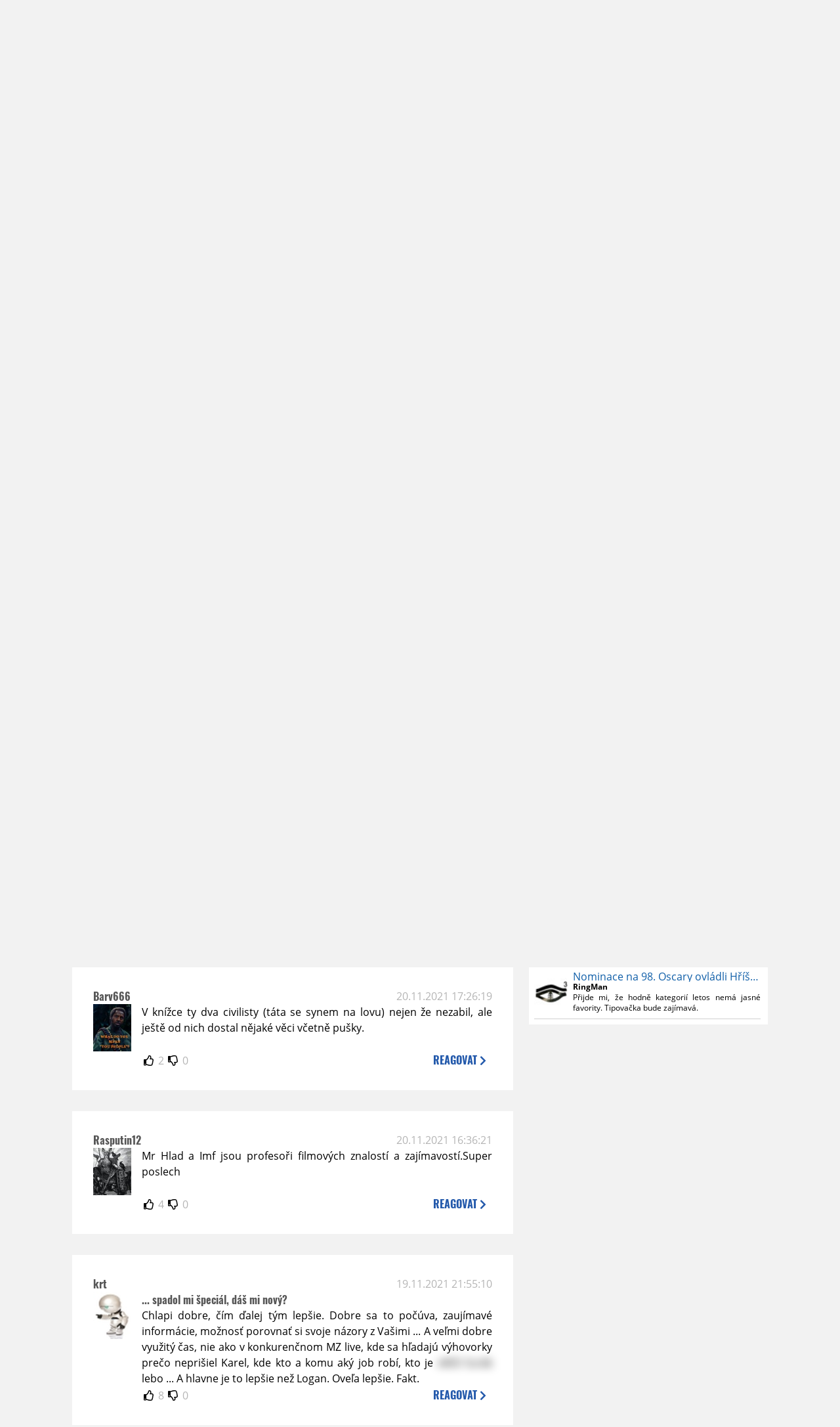

--- FILE ---
content_type: text/html; charset=UTF-8
request_url: https://www.moviezone.cz/clanek/42949-mz-live-special-rambo/diskuze
body_size: 11597
content:
<!DOCTYPE html>
<html lang="cs">
	<head>
		<meta charset="utf-8" />
		<meta name="viewport" id="viewport" content="user-scalable=yes, width=device-width">
		<title>MZ Live Speciál: Rambo | Diskuze | MovieZone.cz</title>
		<meta property="og:title" content="MZ Live Speciál: Rambo | Diskuze | MovieZone.cz" />
				<meta property="og:type" content="article" />
		<meta property="og:site_name" content="Moviezone.cz" />
		<meta property="og:url" content="https://www.moviezone.cz/clanek/42949-mz-live-special-rambo/diskuze/" />
		<meta property="og:description" content="Moviezone přináší filmové novinky, recenze filmů, trailery, teasery a další informace ze světa filmů a seriálů." />
		<meta name="description" content="Moviezone přináší filmové novinky, recenze filmů, trailery, teasery a další informace ze světa filmů a seriálů." />
		<meta name="keywords" content="moviezone, trailery, recenze filmu, filmové novinky, dvd filmy, teaser"/>
		<meta name="robots" content="all, follow" />
		<meta name="copyright" content="moviezone.cz" />
		<link rel="shortcut icon" href="https://www.moviezone.cz/favicon.ico" />
		<meta name="author" content="redakce; e-mail: redakce@moviezone.cz" />
		<meta name="google-site-verification" content="fu1XkWgEmRnZ2Ft8fBqLSzxKapsj84ZMu1GLdm6mXvY" />
				<meta property="fb:app_id" content="200197346665098" />
		<script type="text/javascript">	var USER_SUBSCRIBER = false; var MAIN_DOMAIN = '.moviezone.cz'; var MOBILE = false; var IOS = false; var AD_SEZNAM_MODE = false;</script>
					<script type="text/javascript" src="https://www.google.com/recaptcha/api.js" ></script>
					<script type="text/javascript" src="https://s0.2mdn.net/instream/html5/ima3.js" ></script>
					<script type="text/javascript" src="https://d.seznam.cz/recass/js/sznrecommend-measure.min.js" data-webid="28"></script>
					<script type="text/javascript" src="/js/all.js?t=1761391894" ></script>
				
					<link rel="stylesheet" href="/css/allLight.css?t=1729635680" type="text/css" />
				<style>#ssp-zone-87488-branding {	position: fixed;	left: 50%;	transform: translateX(-50%);	margin: 0 auto;	}	#ssp-zone-87488-branding.adFull {	width: 2000px;	height: 1400px;	}	#ssp-zone-87488-branding.adFull~#mainContainer {	position: relative;	top: 226px;	}	#ssp-zone-87488-branding.adFull~#mainContainer .overHeader {	width: 1060px;	}	#ssp-zone-87488-branding.adFull~#mainContainer .mFooter {	width: 1060px;	margin: 0 auto;	}</style>			</head>
	<body>
					<form class="cookies jsCookieDiag" data-handler="cookie">
				<div>
					Užíváním této stránky souhlasíte s <b><a href="/vseobecne-podminky">všeobecnými podmínkami</a></b>.<br/> Tato stránka používá <b>cookies</b>.
					<button type="submit" class="jsCookieConfirm">rozumím</button>
				</div>
			</form>
				<div id="fb-root"></div>
		<script>
			(function (d, s, id) {
				var js, fjs = d.getElementsByTagName(s)[0];
				if (d.getElementById(id))
					return;
				js = d.createElement(s);
				js.id = id;
				js.src = "//connect.facebook.net/cs_CZ/sdk.js#xfbml=1&version=v2.8&appId=200197346665098";
				fjs.parentNode.insertBefore(js, fjs);
			}(document, 'script', 'facebook-jssdk'));
		</script>
			<div class="leaderboardAdBlock">
				<div>
											<div><center><div style="overflow: hidden; width:970px;"><div id="ssp-zone-87488" style="width:970px;"></div><div></center></div>									</div>
			</div>
			<div id="mainContainer" class="remodal-bg">
				<div class="overHeader"><div class="header"><div class="hamburgerMenu" data-tab-control-group="header" data-tab-toggle="1" data-tab-id="11"><i class="fa fa-bars"></i></div><div class="logo"><a href="https://www.moviezone.cz/"></a></div><form class="search" method="get" action="https://www.moviezone.cz/"><input class="jsHeadersearchinput" type="text" class="input-group" name="hledej" placeholder="Hledat..." ><button type="submit"><i class="fa fa-search" aria-hidden="true"></i></button></form><div class="userHeader"><a data-remodal-target="login" href="#">PŘIHLÁSIT</a><span class="gray hide-sm">&nbsp;|&nbsp;</span><br class="show-inline-sm" /><a data-remodal-target="register" href="#">REGISTROVAT</a></div></div><ul class="menu menu-primary"><li class="jsSubmenuSelector selected"	data-jsSubmenuSelector_id="0"	><a href="https://www.moviezone.cz/"><span class="fa fa-home fa-lg" aria-hidden="true"></span></a></li><li class="jsSubmenuSelector "	data-jsSubmenuSelector_id="1"	><a href="https://www.moviezone.cz/novinky">AKTUALITY</a></li><li class="jsSubmenuSelector "	data-jsSubmenuSelector_id="2"	><a href="https://www.moviezone.cz/recenze">RECENZE</a></li><li class="jsSubmenuSelector "	data-jsSubmenuSelector_id="3"	><a href="https://www.moviezone.cz/trailery">TRAILERY</a></li><li class="jsSubmenuSelector "	data-jsSubmenuSelector_id="4"	><a href="https://www.moviezone.cz/galerie">MULTIMEDIA</a></li><li class="jsSubmenuSelector "	data-jsSubmenuSelector_id="5"	><a href="https://www.moviezone.cz/blu-ray">DVD/BD</a></li><li class="jsSubmenuSelector "	data-jsSubmenuSelector_id="6"	><a href="https://www.moviezone.cz/redakce">O MOVIEZONE</a></li></ul><ul class="menu-responsive" data-tab-content-group="header" data-tab-id="11"><li><form class="search" method="get" action="https://www.moviezone.cz/"><input class="jsHeadersearchinput" type="text" class="input-group" name="hledej" placeholder="Hledat..." ><button type="submit"><i class="fa fa-search" aria-hidden="true"></i></button></form></li><li class="jsSubmenuResponsiveSelector "	data-jsSubmenuResponsiveSelector_id="1"><div>AKTUALITY<i class="fa fa-fw fa-chevron-right"></i></div><ul class="jsResponsiveSubmenu " data-jsResponsiveSubmenu_id="1"><li class=""><a href="https://www.moviezone.cz/novinky">NOVINKY</a></li><li class=""><a href="https://www.moviezone.cz/temata">TÉMATA</a></li><li class=""><a href="https://www.moviezone.cz/na-obzoru">NA OBZORU</a></li></ul></li><li class="jsSubmenuResponsiveSelector "	data-jsSubmenuResponsiveSelector_id="2"><div>RECENZE<i class="fa fa-fw fa-chevron-right"></i></div><ul class="jsResponsiveSubmenu " data-jsResponsiveSubmenu_id="2"><li class=""><a href="https://www.moviezone.cz/recenze">AKTUÁLNÍ RECENZE</a></li><li class=""><a href="https://www.moviezone.cz/vyhled_premier/ceske_kinopremiery/2026/01/">KINOVÝHLED</a></li><li class=""><a href="https://www.moviezone.cz/vim">VIM</a></li></ul></li><li class="jsSubmenuResponsiveSelector "	data-jsSubmenuResponsiveSelector_id="3"><div>TRAILERY<i class="fa fa-fw fa-chevron-right"></i></div><ul class="jsResponsiveSubmenu " data-jsResponsiveSubmenu_id="3"><li class=""><a href="https://www.moviezone.cz/trailery">TRAILERY</a></li><li class=""><a href="https://www.moviezone.cz/oldies">OLDIES</a></li></ul></li><li class="jsSubmenuResponsiveSelector "	data-jsSubmenuResponsiveSelector_id="4"><div>MULTIMEDIA<i class="fa fa-fw fa-chevron-right"></i></div><ul class="jsResponsiveSubmenu " data-jsResponsiveSubmenu_id="4"><li class=""><a href="https://www.moviezone.cz/galerie">GALERIE</a></li><li class=""><a href="https://www.moviezone.cz/video">VIDEO</a></li><li class=""><a href="https://www.moviezone.cz/mz-live">MZ LIVE!</a></li></ul></li><li class="jsSubmenuResponsiveSelector "	data-jsSubmenuResponsiveSelector_id="5"><div>DVD/BD<i class="fa fa-fw fa-chevron-right"></i></div><ul class="jsResponsiveSubmenu " data-jsResponsiveSubmenu_id="5"><li class=""><a href="https://www.moviezone.cz/blu-ray">BLU-RAY</a></li><li class=""><a href="https://www.moviezone.cz/dvd">NOVÁ DVD</a></li></ul></li><li class="jsSubmenuResponsiveSelector "	data-jsSubmenuResponsiveSelector_id="6"><div>O MOVIEZONE<i class="fa fa-fw fa-chevron-right"></i></div><ul class="jsResponsiveSubmenu " data-jsResponsiveSubmenu_id="6"><li class=""><a href="https://www.moviezone.cz/redakce">TIRÁŽ</a></li><li class=""><a href="https://www.moviezone.cz/faq">FAQ</a></li><li class=""><a href="https://www.moviezone.cz/statistiky">STATISTIKY</a></li><li class=""><a href="https://www.moviezone.cz/kontakt">KONTAKT</a></li></ul></li></ul></div><ul class="menu menu-secondary jsSubmenu" data-jsSubmenu_id="0" style=""><li><span>&nbsp;</span></li></ul><ul class="menu menu-secondary jsSubmenu" data-jsSubmenu_id="1" style="display:none"><li class=""><a href="https://www.moviezone.cz/novinky">NOVINKY</a></li><li class=""><a href="https://www.moviezone.cz/temata">TÉMATA</a></li><li class=""><a href="https://www.moviezone.cz/na-obzoru">NA OBZORU</a></li></ul><ul class="menu menu-secondary jsSubmenu" data-jsSubmenu_id="2" style="display:none"><li class=""><a href="https://www.moviezone.cz/recenze">AKTUÁLNÍ RECENZE</a></li><li class=""><a href="https://www.moviezone.cz/vyhled_premier/ceske_kinopremiery/2026/01/">KINOVÝHLED</a></li><li class=""><a href="https://www.moviezone.cz/vim">VIM</a></li></ul><ul class="menu menu-secondary jsSubmenu" data-jsSubmenu_id="3" style="display:none"><li class=""><a href="https://www.moviezone.cz/trailery">TRAILERY</a></li><li class=""><a href="https://www.moviezone.cz/oldies">OLDIES</a></li></ul><ul class="menu menu-secondary jsSubmenu" data-jsSubmenu_id="4" style="display:none"><li class=""><a href="https://www.moviezone.cz/galerie">GALERIE</a></li><li class=""><a href="https://www.moviezone.cz/video">VIDEO</a></li><li class=""><a href="https://www.moviezone.cz/mz-live">MZ LIVE!</a></li></ul><ul class="menu menu-secondary jsSubmenu" data-jsSubmenu_id="5" style="display:none"><li class=""><a href="https://www.moviezone.cz/blu-ray">BLU-RAY</a></li><li class=""><a href="https://www.moviezone.cz/dvd">NOVÁ DVD</a></li></ul><ul class="menu menu-secondary jsSubmenu" data-jsSubmenu_id="6" style="display:none"><li class=""><a href="https://www.moviezone.cz/redakce">TIRÁŽ</a></li><li class=""><a href="https://www.moviezone.cz/faq">FAQ</a></li><li class=""><a href="https://www.moviezone.cz/statistiky">STATISTIKY</a></li><li class=""><a href="https://www.moviezone.cz/kontakt">KONTAKT</a></li></ul>
				<div><center></center></div>				<div class="container">
					<h1 class="mainHeader" >
			Diskuze k článku
	
	<b>			<a href="https://www.moviezone.cz/clanek/42949-mz-live-special-rambo">
				MZ Live Speciál: Rambo			</a>
			</b></h1>


<div class="page-primary">
	<div class="ttab commentNewFullCounter">
		<span class="trow">
			<span class="tcell commentNewCounter">příspěvky <span class="nowrap">1 - 12</span></span>
			<span class="tcell commentNewPager">
				
			</span>
			<span class="tcell commentNewWrite" data-show=".commentNew;.commentNewHide">
				Napsat <span class="nowrap">příspěvek<i class="fa fa-fw fa-chevron-right"></span></i>
			</span>
		</span>
	</div>
	<div style="display:none;" class="jsCommentNew commentNew schovano">
		<h2 class="jsCommentTitle">váš komentář</h2>
		<form data-handler="discussion">
			<input type="hidden" name="id" value="42949">
			<input type="hidden" name="editId">
			<input type="hidden" name="type" value="1">
			<input type="hidden" name="replyTo">
			<div class="jsReplyToViewer replyToViewer">
				<div class="content">
					<img class="icon" src=""/>
					<div class="text"></div>
				</div>
				<div class="clearfix"></div>
				<div class="cancel" data-cancel-reply>
					zrušit <i class="fa fa-times"></i>
				</div>
				<div class="clearfix"></div>
			</div>
			<input name="title" placeholder="Nadpis komentáře"><br/>
			<textarea name="comment" class="wysibbeditor"></textarea><br/>
			<span class="commentNewHide jsCommentHide"><i class="fa fa-fw fa-close"></i>zrušit</span>
			<button type="submit" >odeslat<i class="fa fa-fw fa-chevron-right"></i></button>
		</form>
	</div>
	
		

					<div id="comment_809660"
				 class="comment 				 				 ">

				<div class="user">
					<h3>
						<a style="white-space: nowrap;" class="userOffline" href="https://profil.moviezone.cz/Elago">
							Elago						</a>
					</h3>
					<a href="https://profil.moviezone.cz/Elago" style="position:relative">
						<img src="/design/placeholder.png" data-src="https://www.moviezone.cz/obr/dXNlckNvbW1lbnQvMjIwNTAw" alt="Elago"/>
											</a>
				</div>
				<div class="content">
					<div class="date"><a target="_blank" href="/komentar/809660">23.11.2021 12:11:03</a>
						</div>
					<div class="hlpr">
						
												<div class="text">Super diel o super filme. </div>
						<div style="display: none">
							<div class="jsEditId">809660</div>
							<div class="jsEditComment">Super diel o super filme. </div>
							<div class="jsEditTitle"></div>
							<div class="jsEditReplyTo"></div>
						</div>
					</div>

					<table>
						<tr>
							<td>
								<form data-handler="votecom" data-voter="809660" class="thumbs">
									<input type="hidden" name="id" value="809660"/>
									<input type="hidden" name="vote"/>
									<i class="fa-fw far fa-thumbs-up" data-vote="1"/></i>
									<span data-thumbsUp>1</span>
									<i class="fa-fw far fa-thumbs-down" data-vote="-1"/></i>
									<span data-thumbsDown>0</span>
																</div>

								</form>
															</td><td>
								<div class="react" data-comment-reply="809660" data-show=".commentNew;.commentNewHide">
									reagovat <i class="fa fa-chevron-right"></i>
								</div>
							</td>
						</tr>
					</table>

					<div class="comment-control-area">
																													</div>
				</div>
			</div>
					<div id="comment_809636"
				 class="comment ban				 				 ">

				<div class="user">
					<h3>
						<a style="white-space: nowrap;" class="userOffline" href="https://profil.moviezone.cz/RainMakeR">
							RainMakeR						</a>
					</h3>
					<a href="https://profil.moviezone.cz/RainMakeR" style="position:relative">
						<img src="/design/placeholder.png" data-src="https://www.moviezone.cz/obr/dXNlckNvbW1lbnQvMjc1NDE1" alt="RainMakeR"/>
											</a>
				</div>
				<div class="content">
					<div class="date"><a target="_blank" href="/komentar/809636">23.11.2021 07:56:26</a>
						</div>
					<div class="hlpr">
						
												<div class="text">Prosím do Vánoc ještě aspoň druhej díl.<br />
Je to fakt boží <img class="smiley" src="/design/smileys/5.gif" alt="8)" /><img class="smiley" src="/design/smileys/9.gif" alt=":+" /><img class="smiley" src="/design/smileys/9.gif" alt=":+" /><img class="smiley" src="/design/smileys/9.gif" alt=":+" /></div>
						<div style="display: none">
							<div class="jsEditId">809636</div>
							<div class="jsEditComment">Prosím do Vánoc ještě aspoň druhej díl.
Je to fakt boží *8)**:+**:+**:+*</div>
							<div class="jsEditTitle"></div>
							<div class="jsEditReplyTo"></div>
						</div>
					</div>

					<table>
						<tr>
							<td>
								<form data-handler="votecom" data-voter="809636" class="thumbs">
									<input type="hidden" name="id" value="809636"/>
									<input type="hidden" name="vote"/>
									<i class="fa-fw far fa-thumbs-up" data-vote="1"/></i>
									<span data-thumbsUp>1</span>
									<i class="fa-fw far fa-thumbs-down" data-vote="-1"/></i>
									<span data-thumbsDown>0</span>
																</div>

								</form>
															</td><td>
								<div class="react" data-comment-reply="809636" data-show=".commentNew;.commentNewHide">
									reagovat <i class="fa fa-chevron-right"></i>
								</div>
							</td>
						</tr>
					</table>

					<div class="comment-control-area">
																													</div>
				</div>
			</div>
					<div id="comment_809504"
				 class="comment 				 				 ">

				<div class="user">
					<h3>
						<a style="white-space: nowrap;" class="userOffline" href="https://profil.moviezone.cz/DJ+Lonely">
							DJ Lonely						</a>
					</h3>
					<a href="https://profil.moviezone.cz/DJ+Lonely" style="position:relative">
						<img src="/design/placeholder.png" data-src="https://www.moviezone.cz/obr/dXNlckNvbW1lbnQvMjE3NTg2" alt="DJ Lonely"/>
											</a>
				</div>
				<div class="content">
					<div class="date"><a target="_blank" href="/komentar/809504">21.11.2021 15:32:18</a>
						</div>
					<div class="hlpr">
						
												<div class="text">Skvělej speciál. Jen bych opět opravil imfa, že Rambo ve trojce nevysvětluje funkci modrýho světla svýmu malýmu sidekickovi, ale tomu nosatýmu arabovi. ;)</div>
						<div style="display: none">
							<div class="jsEditId">809504</div>
							<div class="jsEditComment">Skvělej speciál. Jen bych opět opravil imfa, že Rambo ve trojce nevysvětluje funkci modrýho světla svýmu malýmu sidekickovi, ale tomu nosatýmu arabovi. ;)</div>
							<div class="jsEditTitle"></div>
							<div class="jsEditReplyTo"></div>
						</div>
					</div>

					<table>
						<tr>
							<td>
								<form data-handler="votecom" data-voter="809504" class="thumbs">
									<input type="hidden" name="id" value="809504"/>
									<input type="hidden" name="vote"/>
									<i class="fa-fw far fa-thumbs-up" data-vote="1"/></i>
									<span data-thumbsUp>4</span>
									<i class="fa-fw far fa-thumbs-down" data-vote="-1"/></i>
									<span data-thumbsDown>0</span>
																</div>

								</form>
															</td><td>
								<div class="react" data-comment-reply="809504" data-show=".commentNew;.commentNewHide">
									reagovat <i class="fa fa-chevron-right"></i>
								</div>
							</td>
						</tr>
					</table>

					<div class="comment-control-area">
																													</div>
				</div>
			</div>
					<div id="comment_809493"
				 class="comment 				 				 ">

				<div class="user">
					<h3>
						<a style="white-space: nowrap;" class="userOffline" href="https://profil.moviezone.cz/JosefTomas">
							JosefTomas						</a>
					</h3>
					<a href="https://profil.moviezone.cz/JosefTomas" style="position:relative">
						<img src="/design/placeholder.png" data-src="https://www.moviezone.cz/obr/dXNlckNvbW1lbnQvMjE0NTk3" alt="JosefTomas"/>
											</a>
				</div>
				<div class="content">
					<div class="date"><a target="_blank" href="/komentar/809493">21.11.2021 13:34:00</a>
						</div>
					<div class="hlpr">
						
												<div class="text">Že pánové Hlad a Imf mají schopnost skoro hodinu zapáleně mluvit o nějakém filmu, to tady vychválili už jiní. Ale že dokáží některé informace podat s vtipným nádechem, jen díky změně intonace a schopností vložit mezi to vlastní historky, to tady nikdo nezmíní <img class="smiley" src="/design/smileys/4.gif" alt=":D" />. U Rambo nože jsem už fakt nemohl <img class="smiley" src="/design/smileys/4.gif" alt=":D" /><span class="jsspoiler spoiler">("[Tou zubatou stranou] to můžeš dělat takový ty vykrajovátka, když tu zeleninu chceš mít jako hezkou a děláš s ní obloženej talíř" "Ne, na to mám VS kráječ, od Horsta Fuchse..."</span> geniální.<img class="smiley" src="/design/smileys/9.gif" alt=":+" /></div>
						<div style="display: none">
							<div class="jsEditId">809493</div>
							<div class="jsEditComment">Že pánové Hlad a Imf mají schopnost skoro hodinu zapáleně mluvit o nějakém filmu, to tady vychválili už jiní. Ale že dokáží některé informace podat s vtipným nádechem, jen díky změně intonace a schopností vložit mezi to vlastní historky, to tady nikdo nezmíní *:D*. U Rambo nože jsem už fakt nemohl *:D*[spoiler]("[Tou zubatou stranou] to můžeš dělat takový ty vykrajovátka, když tu zeleninu chceš mít jako hezkou a děláš s ní obloženej talíř" "Ne, na to mám VS kráječ, od Horsta Fuchse..."[/spoiler] geniální.*:+*</div>
							<div class="jsEditTitle"></div>
							<div class="jsEditReplyTo"></div>
						</div>
					</div>

					<table>
						<tr>
							<td>
								<form data-handler="votecom" data-voter="809493" class="thumbs">
									<input type="hidden" name="id" value="809493"/>
									<input type="hidden" name="vote"/>
									<i class="fa-fw far fa-thumbs-up" data-vote="1"/></i>
									<span data-thumbsUp>2</span>
									<i class="fa-fw far fa-thumbs-down" data-vote="-1"/></i>
									<span data-thumbsDown>0</span>
																</div>

								</form>
															</td><td>
								<div class="react" data-comment-reply="809493" data-show=".commentNew;.commentNewHide">
									reagovat <i class="fa fa-chevron-right"></i>
								</div>
							</td>
						</tr>
					</table>

					<div class="comment-control-area">
																													</div>
				</div>
			</div>
					<div id="comment_809478"
				 class="comment 				 				 ">

				<div class="user">
					<h3>
						<a style="white-space: nowrap;" class="userOffline" href="https://profil.moviezone.cz/stevereeves">
							stevereeves						</a>
					</h3>
					<a href="https://profil.moviezone.cz/stevereeves" style="position:relative">
						<img src="/design/placeholder.png" data-src="https://www.moviezone.cz/obr/dXNlckNvbW1lbnQvMTM4OTYz" alt="stevereeves"/>
											</a>
				</div>
				<div class="content">
					<div class="date"><a target="_blank" href="/komentar/809478">21.11.2021 10:04:50</a>
						</div>
					<div class="hlpr">
						
													<h3>Odkud se vzalo jméno Rambo?</h3>
												<div class="text">Jen tak pro zajímavost, autor David Morrell pojmenoval Ramba podle odrůdy jablek. Potřeboval tvrdě znějící jméno a to mu přišlo vhodné. Tady to vysvětluje osobně, jak k tomu došlo. <a target="_blank" href="https://www.youtube.com/watch?v=hfPmHB5P4vA&ab_channel=TheCrewReviews">link</a></div>
						<div style="display: none">
							<div class="jsEditId">809478</div>
							<div class="jsEditComment">Jen tak pro zajímavost, autor David Morrell pojmenoval Ramba podle odrůdy jablek. Potřeboval tvrdě znějící jméno a to mu přišlo vhodné. Tady to vysvětluje osobně, jak k tomu došlo. https://www.youtube.com/watch?v=hfPmHB5P4vA&ab_channel=TheCrewReviews</div>
							<div class="jsEditTitle">Odkud se vzalo jméno Rambo?</div>
							<div class="jsEditReplyTo"></div>
						</div>
					</div>

					<table>
						<tr>
							<td>
								<form data-handler="votecom" data-voter="809478" class="thumbs">
									<input type="hidden" name="id" value="809478"/>
									<input type="hidden" name="vote"/>
									<i class="fa-fw far fa-thumbs-up" data-vote="1"/></i>
									<span data-thumbsUp>2</span>
									<i class="fa-fw far fa-thumbs-down" data-vote="-1"/></i>
									<span data-thumbsDown>-1</span>
																</div>

								</form>
															</td><td>
								<div class="react" data-comment-reply="809478" data-show=".commentNew;.commentNewHide">
									reagovat <i class="fa fa-chevron-right"></i>
								</div>
							</td>
						</tr>
					</table>

					<div class="comment-control-area">
																													</div>
				</div>
			</div>
					<div id="comment_809429"
				 class="comment 				 				 ">

				<div class="user">
					<h3>
						<a style="white-space: nowrap;" class="userOffline" href="https://profil.moviezone.cz/Barv666">
							Barv666						</a>
					</h3>
					<a href="https://profil.moviezone.cz/Barv666" style="position:relative">
						<img src="/design/placeholder.png" data-src="https://www.moviezone.cz/obr/dXNlckNvbW1lbnQvMjY2NzYw" alt="Barv666"/>
											</a>
				</div>
				<div class="content">
					<div class="date"><a target="_blank" href="/komentar/809429">20.11.2021 17:26:19</a>
						</div>
					<div class="hlpr">
						
												<div class="text">V knížce ty dva civilisty (táta se synem na lovu) nejen že nezabil, ale ještě od nich dostal nějaké věci včetně pušky.</div>
						<div style="display: none">
							<div class="jsEditId">809429</div>
							<div class="jsEditComment">V knížce ty dva civilisty (táta se synem na lovu) nejen že nezabil, ale ještě od nich dostal nějaké věci včetně pušky.</div>
							<div class="jsEditTitle"></div>
							<div class="jsEditReplyTo"></div>
						</div>
					</div>

					<table>
						<tr>
							<td>
								<form data-handler="votecom" data-voter="809429" class="thumbs">
									<input type="hidden" name="id" value="809429"/>
									<input type="hidden" name="vote"/>
									<i class="fa-fw far fa-thumbs-up" data-vote="1"/></i>
									<span data-thumbsUp>2</span>
									<i class="fa-fw far fa-thumbs-down" data-vote="-1"/></i>
									<span data-thumbsDown>0</span>
																</div>

								</form>
															</td><td>
								<div class="react" data-comment-reply="809429" data-show=".commentNew;.commentNewHide">
									reagovat <i class="fa fa-chevron-right"></i>
								</div>
							</td>
						</tr>
					</table>

					<div class="comment-control-area">
																													</div>
				</div>
			</div>
					<div id="comment_809428"
				 class="comment 				 				 ">

				<div class="user">
					<h3>
						<a style="white-space: nowrap;" class="userOffline" href="https://profil.moviezone.cz/Rasputin12">
							Rasputin12						</a>
					</h3>
					<a href="https://profil.moviezone.cz/Rasputin12" style="position:relative">
						<img src="/design/placeholder.png" data-src="https://www.moviezone.cz/obr/dXNlckNvbW1lbnQvMjU2MTE2" alt="Rasputin12"/>
											</a>
				</div>
				<div class="content">
					<div class="date"><a target="_blank" href="/komentar/809428">20.11.2021 16:36:21</a>
						</div>
					<div class="hlpr">
						
												<div class="text">Mr Hlad a Imf jsou profesoři filmových znalostí a zajímavostí.Super poslech</div>
						<div style="display: none">
							<div class="jsEditId">809428</div>
							<div class="jsEditComment">Mr Hlad a Imf jsou profesoři filmových znalostí a zajímavostí.Super poslech</div>
							<div class="jsEditTitle"></div>
							<div class="jsEditReplyTo"></div>
						</div>
					</div>

					<table>
						<tr>
							<td>
								<form data-handler="votecom" data-voter="809428" class="thumbs">
									<input type="hidden" name="id" value="809428"/>
									<input type="hidden" name="vote"/>
									<i class="fa-fw far fa-thumbs-up" data-vote="1"/></i>
									<span data-thumbsUp>4</span>
									<i class="fa-fw far fa-thumbs-down" data-vote="-1"/></i>
									<span data-thumbsDown>0</span>
																</div>

								</form>
															</td><td>
								<div class="react" data-comment-reply="809428" data-show=".commentNew;.commentNewHide">
									reagovat <i class="fa fa-chevron-right"></i>
								</div>
							</td>
						</tr>
					</table>

					<div class="comment-control-area">
																													</div>
				</div>
			</div>
					<div id="comment_809373"
				 class="comment 				 				 ">

				<div class="user">
					<h3>
						<a style="white-space: nowrap;" class="userOffline" href="https://profil.moviezone.cz/krt">
							krt						</a>
					</h3>
					<a href="https://profil.moviezone.cz/krt" style="position:relative">
						<img src="/design/placeholder.png" data-src="https://www.moviezone.cz/obr/dXNlckNvbW1lbnQvMTQzMTcw" alt="krt"/>
											</a>
				</div>
				<div class="content">
					<div class="date"><a target="_blank" href="/komentar/809373">19.11.2021 21:55:10</a>
						</div>
					<div class="hlpr">
						
													<h3>... spadol mi špeciál, dáš mi nový?</h3>
												<div class="text">Chlapi dobre, čím ďalej tým lepšie. Dobre sa to počúva, zaujímavé informácie, možnosť porovnať si svoje názory z Vašimi ... A veľmi dobre využitý čas, nie ako v konkurenčnom MZ live, kde sa hľadajú výhovorky prečo neprišiel Karel, kde kto a komu aký job robí, kto je <span class="jsspoiler spoiler">větší čurák </span>﻿lebo ... A hlavne je to lepšie než Logan. Oveľa lepšie. Fakt.</div>
						<div style="display: none">
							<div class="jsEditId">809373</div>
							<div class="jsEditComment">Chlapi dobre, čím ďalej tým lepšie. Dobre sa to počúva, zaujímavé informácie, možnosť porovnať si svoje názory z Vašimi ... A veľmi dobre využitý čas, nie ako v konkurenčnom MZ live, kde sa hľadajú výhovorky prečo neprišiel Karel, kde kto a komu aký job robí, kto je [spoiler]větší čurák [/spoiler]﻿lebo ... A hlavne je to lepšie než Logan. Oveľa lepšie. Fakt.</div>
							<div class="jsEditTitle">... spadol mi špeciál, dáš mi nový?</div>
							<div class="jsEditReplyTo"></div>
						</div>
					</div>

					<table>
						<tr>
							<td>
								<form data-handler="votecom" data-voter="809373" class="thumbs">
									<input type="hidden" name="id" value="809373"/>
									<input type="hidden" name="vote"/>
									<i class="fa-fw far fa-thumbs-up" data-vote="1"/></i>
									<span data-thumbsUp>8</span>
									<i class="fa-fw far fa-thumbs-down" data-vote="-1"/></i>
									<span data-thumbsDown>0</span>
																</div>

								</form>
															</td><td>
								<div class="react" data-comment-reply="809373" data-show=".commentNew;.commentNewHide">
									reagovat <i class="fa fa-chevron-right"></i>
								</div>
							</td>
						</tr>
					</table>

					<div class="comment-control-area">
																													</div>
				</div>
			</div>
					<div id="comment_809346"
				 class="comment 				 				 ">

				<div class="user">
					<h3>
						<a style="white-space: nowrap;" class="userOffline" href="https://profil.moviezone.cz/Robur">
							Robur						</a>
					</h3>
					<a href="https://profil.moviezone.cz/Robur" style="position:relative">
						<img src="/design/placeholder.png" data-src="https://www.moviezone.cz/obr/dXNlckNvbW1lbnQvMjA0NTE2" alt="Robur"/>
											</a>
				</div>
				<div class="content">
					<div class="date"><a target="_blank" href="/komentar/809346">19.11.2021 17:24:07</a>
						</div>
					<div class="hlpr">
						
												<div class="text"><img class="smiley" src="/design/smileys/9.gif" alt=":+" /></div>
						<div style="display: none">
							<div class="jsEditId">809346</div>
							<div class="jsEditComment">*:+*</div>
							<div class="jsEditTitle"></div>
							<div class="jsEditReplyTo"></div>
						</div>
					</div>

					<table>
						<tr>
							<td>
								<form data-handler="votecom" data-voter="809346" class="thumbs">
									<input type="hidden" name="id" value="809346"/>
									<input type="hidden" name="vote"/>
									<i class="fa-fw far fa-thumbs-up" data-vote="1"/></i>
									<span data-thumbsUp>1</span>
									<i class="fa-fw far fa-thumbs-down" data-vote="-1"/></i>
									<span data-thumbsDown>0</span>
																</div>

								</form>
															</td><td>
								<div class="react" data-comment-reply="809346" data-show=".commentNew;.commentNewHide">
									reagovat <i class="fa fa-chevron-right"></i>
								</div>
							</td>
						</tr>
					</table>

					<div class="comment-control-area">
																													</div>
				</div>
			</div>
					<div id="comment_809342"
				 class="comment 				 				 ">

				<div class="user">
					<h3>
						<a style="white-space: nowrap;" class="userOffline" href="https://profil.moviezone.cz/P.Kratky">
							P.Kratky						</a>
					</h3>
					<a href="https://profil.moviezone.cz/P.Kratky" style="position:relative">
						<img src="/design/placeholder.png" data-src="https://www.moviezone.cz/obr/dXNlckNvbW1lbnQvMA" alt="P.Kratky"/>
											</a>
				</div>
				<div class="content">
					<div class="date"><a target="_blank" href="/komentar/809342">19.11.2021 15:07:11</a>
						</div>
					<div class="hlpr">
						
												<div class="text">Velké díky kluci. Jednička je Top!</div>
						<div style="display: none">
							<div class="jsEditId">809342</div>
							<div class="jsEditComment">Velké díky kluci. Jednička je Top!</div>
							<div class="jsEditTitle"></div>
							<div class="jsEditReplyTo"></div>
						</div>
					</div>

					<table>
						<tr>
							<td>
								<form data-handler="votecom" data-voter="809342" class="thumbs">
									<input type="hidden" name="id" value="809342"/>
									<input type="hidden" name="vote"/>
									<i class="fa-fw far fa-thumbs-up" data-vote="1"/></i>
									<span data-thumbsUp>1</span>
									<i class="fa-fw far fa-thumbs-down" data-vote="-1"/></i>
									<span data-thumbsDown>0</span>
																</div>

								</form>
															</td><td>
								<div class="react" data-comment-reply="809342" data-show=".commentNew;.commentNewHide">
									reagovat <i class="fa fa-chevron-right"></i>
								</div>
							</td>
						</tr>
					</table>

					<div class="comment-control-area">
																													</div>
				</div>
			</div>
					<div id="comment_809341"
				 class="comment 				 				 ">

				<div class="user">
					<h3>
						<a style="white-space: nowrap;" class="userOffline" href="https://profil.moviezone.cz/pepo">
							pepo						</a>
					</h3>
					<a href="https://profil.moviezone.cz/pepo" style="position:relative">
						<img src="/design/placeholder.png" data-src="https://www.moviezone.cz/obr/dXNlckNvbW1lbnQvMjc3MDY2" alt="pepo"/>
											</a>
				</div>
				<div class="content">
					<div class="date"><a target="_blank" href="/komentar/809341">19.11.2021 15:01:03</a>
						</div>
					<div class="hlpr">
						
												<div class="text">supiš<img class="smiley" src="/design/smileys/9.gif" alt=":+" /></div>
						<div style="display: none">
							<div class="jsEditId">809341</div>
							<div class="jsEditComment">supiš*:+*</div>
							<div class="jsEditTitle"></div>
							<div class="jsEditReplyTo"></div>
						</div>
					</div>

					<table>
						<tr>
							<td>
								<form data-handler="votecom" data-voter="809341" class="thumbs">
									<input type="hidden" name="id" value="809341"/>
									<input type="hidden" name="vote"/>
									<i class="fa-fw far fa-thumbs-up" data-vote="1"/></i>
									<span data-thumbsUp>1</span>
									<i class="fa-fw far fa-thumbs-down" data-vote="-1"/></i>
									<span data-thumbsDown>0</span>
																</div>

								</form>
															</td><td>
								<div class="react" data-comment-reply="809341" data-show=".commentNew;.commentNewHide">
									reagovat <i class="fa fa-chevron-right"></i>
								</div>
							</td>
						</tr>
					</table>

					<div class="comment-control-area">
																													</div>
				</div>
			</div>
					<div id="comment_809340"
				 class="comment 				 				 ">

				<div class="user">
					<h3>
						<a style="white-space: nowrap;" class="userOffline" href="https://profil.moviezone.cz/caleb100">
							caleb100						</a>
					</h3>
					<a href="https://profil.moviezone.cz/caleb100" style="position:relative">
						<img src="/design/placeholder.png" data-src="https://www.moviezone.cz/obr/dXNlckNvbW1lbnQvMA" alt="caleb100"/>
											</a>
				</div>
				<div class="content">
					<div class="date"><a target="_blank" href="/komentar/809340">19.11.2021 14:26:18</a>
						</div>
					<div class="hlpr">
						
												<div class="text">Naprosta parada, diky! Bylo by skvele, pokud byste vytvorili specialy i k dalsim dilum. </div>
						<div style="display: none">
							<div class="jsEditId">809340</div>
							<div class="jsEditComment">Naprosta parada, diky! Bylo by skvele, pokud byste vytvorili specialy i k dalsim dilum. </div>
							<div class="jsEditTitle"></div>
							<div class="jsEditReplyTo"></div>
						</div>
					</div>

					<table>
						<tr>
							<td>
								<form data-handler="votecom" data-voter="809340" class="thumbs">
									<input type="hidden" name="id" value="809340"/>
									<input type="hidden" name="vote"/>
									<i class="fa-fw far fa-thumbs-up" data-vote="1"/></i>
									<span data-thumbsUp>6</span>
									<i class="fa-fw far fa-thumbs-down" data-vote="-1"/></i>
									<span data-thumbsDown>0</span>
																</div>

								</form>
															</td><td>
								<div class="react" data-comment-reply="809340" data-show=".commentNew;.commentNewHide">
									reagovat <i class="fa fa-chevron-right"></i>
								</div>
							</td>
						</tr>
					</table>

					<div class="comment-control-area">
																													</div>
				</div>
			</div>
				
</div>
<div class="page-secondary">
	<div><center><div style="overflow: hidden;"><div id="ssp-zone-87493"></div></div></center></div>	<div class="module discussions"><h2>TOP Diskuze</h2><div class="positioner"><div><div><span><a href="https://www.moviezone.cz/clanek/49394-nominace-na-98-oscary-ovladli-hrisnici-dicaprio-frankenstein-a-velky-marty/diskuze"><i class="far fa-fw fa-comments"></i><span class="commentNumber"> 104</span></a><a href="https://www.moviezone.cz/clanek/49394-nominace-na-98-oscary-ovladli-hrisnici-dicaprio-frankenstein-a-velky-marty"><span class="articleTitle">Nominace na 98. Oscary ovládli Hříšníci, DiCaprio, Frankenstein a Velký Marty</span></a></span><span><a href="https://www.moviezone.cz/clanek/49396-vladci-vesmiru-teaser/diskuze"><i class="far fa-fw fa-comments"></i><span class="commentNumber"> 34</span></a><a href="https://film.moviezone.cz/vladci-vesmiru/trailery"><span class="articleTitle">Vládci vesmíru: Teaser</span></a></span><span><a href="https://www.moviezone.cz/clanek/49373-top-11-nejvetsich-kasovnich-hitu-za-rok-2025/diskuze"><i class="far fa-fw fa-comments"></i><span class="commentNumber"> 31</span></a><a href="https://www.moviezone.cz/clanek/49373-top-11-nejvetsich-kasovnich-hitu-za-rok-2025"><span class="articleTitle">TOP 11 největších kasovních hitů za rok 2025</span></a></span><span><a href="https://www.moviezone.cz/clanek/49375-vikendovy-vyplach-855-o-harrym-potterovi-a-stranger-things/diskuze"><i class="far fa-fw fa-comments"></i><span class="commentNumber"> 30</span></a><a href="https://www.moviezone.cz/clanek/49375-vikendovy-vyplach-855-o-harrym-potterovi-a-stranger-things"><span class="articleTitle">Víkendový výplach #855 o Harrym Potterovi a Stranger Things</span></a></span><span><a href="https://www.moviezone.cz/clanek/49376-horor-28-let-pote-v-kinech-propadnul-pan-prstenu-vabi-divaky-i-ctvrt-stoleti-po-premiere/diskuze"><i class="far fa-fw fa-comments"></i><span class="commentNumber"> 30</span></a><a href="https://www.moviezone.cz/clanek/49376-horor-28-let-pote-v-kinech-propadnul-pan-prstenu-vabi-divaky-i-ctvrt-stoleti-po-premiere"><span class="articleTitle">Horor 28 let poté v kinech propadnul, Pán prstenů vábí diváky i čtvrt století po premiéře</span></a></span><span><a href="https://www.moviezone.cz/clanek/49381-prvni-dojmy-rana-s-affleckem-a-damonem/diskuze"><i class="far fa-fw fa-comments"></i><span class="commentNumber"> 19</span></a><a href="https://www.moviezone.cz/clanek/49381-prvni-dojmy-rana-s-affleckem-a-damonem"><span class="articleTitle">První dojmy: Rána s Affleckem a Damonem</span></a></span><span><a href="https://www.moviezone.cz/clanek/49405-melania-trailer/diskuze"><i class="far fa-fw fa-comments"></i><span class="commentNumber"> 14</span></a><a href="https://film.moviezone.cz/melania/trailery"><span class="articleTitle">Melania: Trailer</span></a></span><span><a href="https://www.moviezone.cz/clanek/49365-28-let-pote-chram-z-kosti-recenze/diskuze"><i class="far fa-fw fa-comments"></i><span class="commentNumber"> 35</span></a><a href="https://film.moviezone.cz/28-let-pote-chram-z-kosti/recenze"><span class="articleTitle">28 let poté: Chrám z kostí: Recenze</span></a></span><span><a href="https://www.moviezone.cz/clanek/49407-norimberk-recenze/diskuze"><i class="far fa-fw fa-comments"></i><span class="commentNumber"> 12</span></a><a href="https://film.moviezone.cz/norimberk/recenze"><span class="articleTitle">Norimberk: Recenze</span></a></span><span><a href="https://www.moviezone.cz/clanek/49390-ostrov-hrdlorezu-trailer/diskuze"><i class="far fa-fw fa-comments"></i><span class="commentNumber"> 11</span></a><a href="https://film.moviezone.cz/ostrov-hrdlorezu/oldies"><span class="articleTitle">Ostrov hrdlořezů: Trailer</span></a></span></div></div><div class="fader"></div></div></div>	<div><center><div style="overflow: hidden;"><div id="ssp-zone-87498"></div></div></center></div>	<div class="module messages"><div class="heading">Komentáře</div><div class="positioner"><div><ul class="messages-list"><li><div class="comment"><div class="avatar"><div class="avatar_icon"><a href="https://profil.moviezone.cz/Sublog"><img src="/design/placeholder.png" data-src="https://www.moviezone.cz/obr/dXNlci83MTM0Ng" alt="Sublog" style="width:100%;height:100%;" /></a></div></div><div class="content"><a href="https://www.moviezone.cz/clanek/49406-vikendovy-vyplach-856-o-highlanderovi-a-supermanovi" class="author">Víkendový výplach #856 o Highlanderovi a Supermanovi</a><a class="title" href="https://profil.moviezone.cz/Sublog">Sublog</a><a href="https://www.moviezone.cz/clanek/49406-vikendovy-vyplach-856-o-highlanderovi-a-supermanovi/diskuze" class="text">Byl jsem na tom s mámou a už při jedný z prvních scén, kdy tam Leo šňupal koks prostitutce ze zadku, jsem se začal nervózně ošívat, že tohle byla chyba. Mámě se to ale líbilo. Tátu už kino neba, ale tak do roku 2010 s mámou chodili často a mě do něj bral, když jsme třeba měli doma návštěvu, co mu nepřišla zajímavá (co si vybavuju, když mě třeba autobus přivezl z lyžáku a táta mi v autě řekl, že mámu navštívily kamarádky, tak jsme místo domů jeli na Posledního samuraje).</a></div></div></li><li><div class="comment"><div class="avatar"><div class="avatar_icon"><a href="https://profil.moviezone.cz/proust.d"><img src="/design/placeholder.png" data-src="https://www.moviezone.cz/obr/dXNlci8w" alt="proust.d" style="width:100%;height:100%;" /></a></div></div><div class="content"><a href="https://film.moviezone.cz/melania/trailery" class="author">Melania: Trailer</a><a class="title" href="https://profil.moviezone.cz/proust.d">proust.d</a><a href="https://www.moviezone.cz/clanek/49405-melania-trailer/diskuze" class="text">Parazitující červy na lidský společnosti, některej politickej establishment a jejich rodiny, si zaslouží trochu jinej typ dokumentu. <br /><br />Rattner se stal takovou trumpovskou leni riefenstahl, doufam, ze bude natáčet i dokument o olympiade v usa a nebo o policistech s andelskou duší ICE, pomáhající kde můžou. Fuck them all. </a></div></div></li><li><div class="comment"><div class="avatar"><div class="avatar_icon"><a href="https://profil.moviezone.cz/cervidus"><img src="/design/placeholder.png" data-src="https://www.moviezone.cz/obr/dXNlci8w" alt="cervidus" style="width:100%;height:100%;" /></a></div></div><div class="content"><a href="https://film.moviezone.cz/melania/trailery" class="author">Melania: Trailer</a><a class="title" href="https://profil.moviezone.cz/cervidus">cervidus</a><a href="https://www.moviezone.cz/clanek/49405-melania-trailer/diskuze" class="text">Civale, nenechte prchlivost cloumat vašim majestátem!<br />Alespoň mě by mrzelo, kdyby se tento slovutný filmový web přiblížil diskusi na novinkách... <br />Ovšem nevím, zda se u podobného díla dá vyhnout politickým komentářům...<br />Což nemá být obahjoba toho oranžového pána... (následuje přesně ta "politika", co bych se jí tu chtěl vyhnout)</a></div></div></li><li><div class="comment"><div class="avatar"><div class="avatar_icon"><a href="https://profil.moviezone.cz/cervidus"><img src="/design/placeholder.png" data-src="https://www.moviezone.cz/obr/dXNlci8w" alt="cervidus" style="width:100%;height:100%;" /></a></div></div><div class="content"><a href="https://film.moviezone.cz/28-let-pote-chram-z-kosti/recenze" class="author">28 let poté: Chrám z kostí: Recenze</a><a class="title" href="https://profil.moviezone.cz/cervidus">cervidus</a><a href="https://www.moviezone.cz/clanek/49365-28-let-pote-chram-z-kosti-recenze/diskuze" class="text"><b>Bone Temple</b> jsem si užil o poznání víc.<br />Podíl na tom určitě mělo jiné očekávání (a taky Maidni <img class="smiley" src="/design/smileys/4.gif" alt=":D" />) <br />Film mi přišel "sevřenější", resp., jako v jedničce, tu máme v podstatě dva příběhy, jenže ty jedou paralelně a na konci se protnou (v jedničce na sebe sice obě části navazují, ale vlastně by mohli možná lépe fungovat jako dva úplně oddělené, nesouvisející filmy? dovedu si velmi lehce představit, že někomu se jedna polovina líbila a další totálně otrávila)</a></div></div></li><li><div class="comment"><div class="avatar"><div class="avatar_icon"><a href="https://profil.moviezone.cz/cervidus"><img src="/design/placeholder.png" data-src="https://www.moviezone.cz/obr/dXNlci8w" alt="cervidus" style="width:100%;height:100%;" /></a></div></div><div class="content"><a href="https://film.moviezone.cz/28-let-pote-chram-z-kosti/recenze" class="author">28 let poté: Chrám z kostí: Recenze</a><a class="title" href="https://profil.moviezone.cz/cervidus">cervidus</a><a href="https://www.moviezone.cz/clanek/49365-28-let-pote-chram-z-kosti-recenze/diskuze" class="text">Máš na mysli <b>28 years later </b>("jedničku"), předpokládám?<br />Asi chápu lidi, co odcházeli zklamaní a nasraní. I mě ten film, částečně, zklamal (i tak dávám palec nahoru).<br />Po traileru jsem s velkou natěšeností čekal něco, co jsem nakonec dostal jen částečně. <br />Úvod s teletubbies - co v traileru působilo znepokojivě, mi ve filmu přišlo spíš trapé nebo směšné (z nakažených jsem měl pocit, že jsou to spíš splašení chovanci Jedličkova ústavu, ne děsivá, brutální monstra)<br />Pak ale přijde první polovina, postapo survival a ta moje očekávání naplnila, nebo se minimálně přiblížila - ani ta se ti nelíbila? <br />A pak přijde () část druhá, a ta... viz výše. Nemůžu a nechci se za ni na Boyla a Garlanda zlobit, ale úplně chápu lidi, co to mají jinak. </a></div></div></li><li><div class="comment"><div class="avatar"><div class="avatar_icon"><a href="https://profil.moviezone.cz/speta.jr"><img src="/design/placeholder.png" data-src="https://www.moviezone.cz/obr/dXNlci8yOTE1NjU" alt="speta.jr" style="width:100%;height:100%;" /></a></div></div><div class="content"><a href="https://film.moviezone.cz/norimberk/recenze" class="author">Norimberk: Recenze</a><a class="title" href="https://profil.moviezone.cz/speta.jr">speta.jr</a><a href="https://www.moviezone.cz/clanek/49407-norimberk-recenze/diskuze" class="text">Je to pecka, ale je lepsi kdyz si to date v tandemu s klasickym filmem, ten prvni a tohle k tomu jako dlc.</a></div></div></li><li><div class="comment"><div class="avatar"><div class="avatar_icon"><a href="https://profil.moviezone.cz/%28%3DLIFTY%3D%29"><img src="/design/placeholder.png" data-src="https://www.moviezone.cz/obr/dXNlci8yOTg3Mjg" alt="(=LIFTY=)" style="width:100%;height:100%;" /></a></div></div><div class="content"><a href="https://film.moviezone.cz/norimberk/recenze" class="author">Norimberk: Recenze</a><a class="title" href="https://profil.moviezone.cz/%28%3DLIFTY%3D%29">(=LIFTY=)</a><a href="https://www.moviezone.cz/clanek/49407-norimberk-recenze/diskuze" class="text"><img class="smiley" src="/design/smileys/4.gif" alt=":D" /><br />Ta obhajoba Imfem, ktery totalne pochcal Supermana.</a></div></div></li><li><div class="comment"><div class="avatar"><div class="avatar_icon"><a href="https://profil.moviezone.cz/RingMan"><img src="/design/placeholder.png" data-src="https://www.moviezone.cz/obr/dXNlci8xNjYzOTU" alt="RingMan" style="width:100%;height:100%;" /></a></div></div><div class="content"><a href="https://www.moviezone.cz/clanek/49394-nominace-na-98-oscary-ovladli-hrisnici-dicaprio-frankenstein-a-velky-marty" class="author">Nominace na 98. Oscary ovládli Hříšníci, DiCaprio, Frankenstein a Velký Marty</a><a class="title" href="https://profil.moviezone.cz/RingMan">RingMan</a><a href="https://www.moviezone.cz/clanek/49394-nominace-na-98-oscary-ovladli-hrisnici-dicaprio-frankenstein-a-velky-marty/diskuze" class="text">Přijde mi, že hodně kategorií letos nemá jasné favority. Tipovačka bude zajímavá. </a></div></div></li></ul></div><div class="fader"> </div></div></div>
</div>				</div>
				<div class="clearfix"></div>
				<div><center><div style="overflow: hidden;"><div id="ssp-zone-87508" style="width: 970px"></div></div></center></div><div class="mFooter"><div class="overFooter"><div><div><h2>AKTUALITY</h2><a href="https://www.moviezone.cz/novinky">Novinky</a><a href="https://www.moviezone.cz/temata">Témata</a><a href="https://www.moviezone.cz/na-obzoru">Na obzoru</a></div><div><h2>RECENZE</h2><a href="https://www.moviezone.cz/recenze">Aktuální recenze</a><a href="https://www.moviezone.cz/vyhled_premier/ceske_kinopremiery/2026/01/">Kinovýhled</a><a href="https://www.moviezone.cz/vim">VIM</a></div><div><h2>TRAILERY</h2><a href="https://www.moviezone.cz/trailery">Trailery</a><a href="https://www.moviezone.cz/oldies">Oldies</a></div><div><h2>DVD/BD</h2><a href="https://www.moviezone.cz/blu-ray">Blu-ray</a><a href="https://www.moviezone.cz/dvd">Nová DVD</a></div><div><h2>O MOVIEZONE</h2><a href="https://www.moviezone.cz/redakce">Tiráž</a><a href="https://www.moviezone.cz/faq">FAQ</a><a href="https://www.moviezone.cz/statistiky">Statistiky</a><a href="https://www.moviezone.cz/kontakt">Kontakt</a><a href="https://www.moviezone.cz/vseobecne-podminky">Všeobecné podmínky</a></div></div></div><div class="container"><b class="copyright">&copy; copyright 2000 - 2026. <br/> Všechna práva vyhrazena.</b><div class="hosting">Kontakty: <a href="https://www.moviezone.cz/technicke-problemy/">Technická podpora</a> | <a href="https://www.moviezone.cz/redakce/">Redakce</a></div></div></div>
			</div>
			<div id="unimodal" class="remodal" data-remodal-options="hashTracking: false" data-remodal-id="unimodal">
				<button data-remodal-action="close" class="remodal-close"><i class="fa fa-fw fa-close"></i></button>
				<div id="unimodalContent"></div>
			</div>
		<div class="remodal" data-remodal-options="hashTracking: false" data-remodal-id="register">
			<button data-remodal-action="close" class="remodal-close"><i class="fa fa-fw fa-close"></i></button>
			<h1>Registrace</h1>
			<form class="register-form" data-handler="whoandler">
				<table>
					<tr>
						<td><label for="nick">Přezdívka</label></td>
						<td>
							<input type="hidden" name="register_secret" id="register_secret" value="c592a22ca68830420744d01db1409554ca6ee0a9"/>
							<input type="text" name="register_nick" id="nick" placeholder="Přezdívka">
						</td>
					</tr>
					<tr>
						<td><label for="email">E-mail</label></td>
						<td>
							<input class="jsEmail" type="email" name="register_email" placeholder="email">
						</td>
					</tr>
					<tr>
						<td colspan="2">
							<label><input type="checkbox" name="register_terms" value="on" id="terms"> Přečetl jsem si <a href="/vseobecne-podminky" target="_blank">všeobecné podmínky</a> a souhlasím.</label>
						</td>
					</tr>
					<tr>
						<td colspan="2">
							<div class="g-recaptcha" data-sitekey="6LeTTg0UAAAAAD2KhSyAiHV97XbNn1Y36jgwipKG"></div>
						</td>
					</tr>
					<tr>
						<td colspan="2">
							<button type="submit">Registrovat se <i class="fa fa-fw fa-chevron-right" aria-hidden="true"></i></button>
						</td>
					</tr>
				</table>
			</form>
			<div class="register-info">
				<span>Nemáte svůj účet? Registrací získáte možnosti:</span>
				<ol>
					<li><span>Komentovat a hodnotit filmy a trailery</span></li>
					<li><span>Sestavovat si žebříčky oblíbených filmů a trailerů</span></li>
					<li><span>Soutěžit o filmové i nefilmové ceny</span></li>
					<li><span>Dostat se na exklusivní filmové projekce a předpremiéry</span></li>
				</ol>
			</div>
			<div class="clearfix"></div>
		</div>

		<div class="remodal" data-remodal-options="hashTracking: false" data-remodal-id="lostpass">
			<button data-remodal-action="close" class="remodal-close"><i class="fa fa-fw fa-close"></i></button>
			<h1>Zapomenuté heslo</h1>
			<form class="lostpass-form" data-handler="whoandler">
				<table>
					<tr>
						<td><label for="email">E-mail</label></td>
						<td>
							<input class="jsEmail" type="email" name="lostpass_email" placeholder="email">
						</td>
					</tr>
					<tr>
						<td colspan="2">
							<button type="submit">Zaslat instrukce emailem <i class="fa fa-fw fa-chevron-right" aria-hidden="true"></i></button>
						</td>
					</tr>
				</table>
			</form>
			<div class="lostpass-info">
				Pokud jste zapomněli vaše heslo nebo vám nedorazil registrační e-mail, vyplňte níže e-mailovou adresu, se kterou jste se zaregistrovali.
			</div>
		</div>

		<div class="remodal" data-remodal-options="hashTracking: false" data-remodal-id="login">
			<button data-remodal-action="close" class="remodal-close"><i class="fa fa-fw fa-close"></i></button>

			<h1>Přihlášení</h1>
			<form class="login-form" data-handler="whoandler">
				<table>
					<tr>
						<td><label for="email">E-mail</label></td>
						<td>
							<input class="jsEmail" type="email" name="login_email" placeholder="email">
						</td>
					</tr>
					<tr>
						<td><label for="heslo">Heslo</label></td>
						<td>
							<input type="password" name="login_password" id="heslo" placeholder="heslo">
						</td>
					</tr>
					<tr>
						<td></td>
						<td>
							<a data-remodal-target="lostpass" href="#">Zapomenuté heslo</a>
						</td>
					</tr>
					<tr>
						<td colspan="2">
							<button type="submit">Přihlásit se <i class="fa fa-fw fa-chevron-right" aria-hidden="true"></i></button>
						</td>
					</tr>
				</table>
			</form>
			<div class="login-fb">
				Přihlašte se jedním kliknutím přes facebook:
				<button class="fbButton" onclick="fbLogin();" ><i class="fab fa-fw fa-facebook" aria-hidden="true"></i> Přihlásit se&nbsp;</button>
				<div style="display: none;">
					<form data-handler="fbLogin">
						<input type="text" id="fbLogin_accessToken" name="accessToken" value=""/>
						<button type="submit">cont</button>
					</form>

				</div>
			</div>
			<div class="clearfix"></div>
			<hr>
			<h2>Registrace</h2>
			<div class="login-register-info">
				<span>Nemáte svůj účet? Registrací získate možnosti:</span>
				<ol>
					<li><span>Komentovat a hodnotit filmy a trailery</span></li>
					<li><span>Sestavovat si žebříčky oblíbených filmů a trailerů</span></li>
					<li><span>Vytvářet filmové blogy</span></li>
					<li><span>Soutěžit o filmové i nefilmové ceny</span></li>
					<li><span>Dostat se na exklusivní filmové projekce a předpremiéry</span></li>
				</ol>
			</div>
			<div class="login-register-button">
				<a data-remodal-target="register" href="#">registrovat se<i class="fa fa-fw fa-chevron-right" aria-hidden="true"></i></a>
			</div>
			<div class="clearfix"></div>
		</div>
		<div id="messaging" class="messaging"></div>

		<script src="https://ssp.imedia.cz/static/js/ssp.js"></script><script>var brandedZones = [];	if (window.innerWidth >= 1366) {	document.body.insertAdjacentHTML('afterbegin', '<div id="ssp-zone-87488-branding"></div>');	brandedZones.push({	"zoneId": 87488,	"width": 2000,	"id": "ssp-zone-87488",	"elements": [	{"id": "ssp-zone-87488", "width": 970},	{id: "ssp-zone-87488-branding", width: 2000, height: 1400}	]	});	} else {	brandedZones.push({	"zoneId": 87488,	"width": 970,	"height": 210,	"id": "ssp-zone-87488"	});	}	sssp.config({source: "media"});	sssp.getAds(brandedZones.concat([	{	"zoneId": 87498,	"id": "ssp-zone-87498",	"width": 300,	"height": 600	},{	"zoneId": 87493,	"id": "ssp-zone-87493",	"width": 300,	"height": 300	},{	"zoneId": 87508,	"id": "ssp-zone-87508",	"width": 970,	"height": 310	}	]));</script>
		
	<!-- Toplist.cz -->
	<p style="display:none"><a href="https://www.toplist.cz/"><script language="JavaScript" type="text/javascript">
		<!--
															document.write('<img src="https://toplist.cz/dot.asp?id=170406&amp;http=' + escape(document.referrer) + '&amp;wi=' + escape(window.screen.width) + '&amp;he=' + escape(window.screen.height) + '&amp;cd=' + escape(window.screen.colorDepth) + '&amp;t=' + escape(document.title) + '" width="1" height="1" border=0 alt="TOPlist" />');
		//--></script></a><noscript><img src="https://toplist.cz/dot.asp?id=170406" border="0"
								alt="TOPlist" width="1" height="1" /></noscript></p>
	<!-- Toplist.cz konec -->

	<!-- Google Analytics -->
	<script type="text/javascript">

		var _gaq = _gaq || [];
		_gaq.push(['_setAccount', 'UA-30324194-1']);
		_gaq.push(['_setDomainName', 'moviezone.cz']);
		_gaq.push(['_trackPageview']);

		(function () {
			var ga = document.createElement('script');
			ga.type = 'text/javascript';
			ga.async = true;
			ga.src = ('https:' == document.location.protocol ? 'https://ssl' : 'http://www') + '.google-analytics.com/ga.js';
			var s = document.getElementsByTagName('script')[0];
			s.parentNode.insertBefore(ga, s);
		})();

							</script>
						    <!-- Google Analytics end -->

						    <!-- Gemius kody -->

			
				<!-- (C)2000-2008 Gemius SA - gemiusAudience / moviezone.cz / Ostatni -->
				<script type="text/javascript">
					<!--//--><![CDATA[//><!--
									var pp_gemius_identifier = new String('.KiQbXf6m6Rn2SV.g1CHo2Ym.s2Z7AcNA0YEMLoBb3P.V7');
					//--><!]]>
						</script>

			
			<script type="text/javascript">
				<!--//--><![CDATA[//><!--
						        function gemius_pending(i) {
					window[i] = window[i] || function () {
						var x = window[i + '_pdata'] = window[i + '_pdata'] || [];
						x[x.length] = arguments;
					};
				}
				;
				gemius_pending('gemius_hit');
				gemius_pending('gemius_event');
				gemius_pending('pp_gemius_hit');
				gemius_pending('pp_gemius_event');
				(function (d, t) {
					try {
						var gt = d.createElement(t), s = d.getElementsByTagName(t)[0];
						gt.setAttribute('async', 'async');
						gt.setAttribute('defer', 'defer');
						gt.src = 'https://gacz.hit.gemius.pl/xgemius.js';
						s.parentNode.insertBefore(gt, s);
					} catch (e) {
					}
				})(document, 'script');
				//--><!]]>
						    </script>

						    <!-- Gemius kody end -->
				</body>
</html>

--- FILE ---
content_type: text/html; charset=utf-8
request_url: https://www.google.com/recaptcha/api2/anchor?ar=1&k=6LeTTg0UAAAAAD2KhSyAiHV97XbNn1Y36jgwipKG&co=aHR0cHM6Ly93d3cubW92aWV6b25lLmN6OjQ0Mw..&hl=en&v=PoyoqOPhxBO7pBk68S4YbpHZ&size=normal&anchor-ms=20000&execute-ms=30000&cb=d3dypz2050yu
body_size: 49589
content:
<!DOCTYPE HTML><html dir="ltr" lang="en"><head><meta http-equiv="Content-Type" content="text/html; charset=UTF-8">
<meta http-equiv="X-UA-Compatible" content="IE=edge">
<title>reCAPTCHA</title>
<style type="text/css">
/* cyrillic-ext */
@font-face {
  font-family: 'Roboto';
  font-style: normal;
  font-weight: 400;
  font-stretch: 100%;
  src: url(//fonts.gstatic.com/s/roboto/v48/KFO7CnqEu92Fr1ME7kSn66aGLdTylUAMa3GUBHMdazTgWw.woff2) format('woff2');
  unicode-range: U+0460-052F, U+1C80-1C8A, U+20B4, U+2DE0-2DFF, U+A640-A69F, U+FE2E-FE2F;
}
/* cyrillic */
@font-face {
  font-family: 'Roboto';
  font-style: normal;
  font-weight: 400;
  font-stretch: 100%;
  src: url(//fonts.gstatic.com/s/roboto/v48/KFO7CnqEu92Fr1ME7kSn66aGLdTylUAMa3iUBHMdazTgWw.woff2) format('woff2');
  unicode-range: U+0301, U+0400-045F, U+0490-0491, U+04B0-04B1, U+2116;
}
/* greek-ext */
@font-face {
  font-family: 'Roboto';
  font-style: normal;
  font-weight: 400;
  font-stretch: 100%;
  src: url(//fonts.gstatic.com/s/roboto/v48/KFO7CnqEu92Fr1ME7kSn66aGLdTylUAMa3CUBHMdazTgWw.woff2) format('woff2');
  unicode-range: U+1F00-1FFF;
}
/* greek */
@font-face {
  font-family: 'Roboto';
  font-style: normal;
  font-weight: 400;
  font-stretch: 100%;
  src: url(//fonts.gstatic.com/s/roboto/v48/KFO7CnqEu92Fr1ME7kSn66aGLdTylUAMa3-UBHMdazTgWw.woff2) format('woff2');
  unicode-range: U+0370-0377, U+037A-037F, U+0384-038A, U+038C, U+038E-03A1, U+03A3-03FF;
}
/* math */
@font-face {
  font-family: 'Roboto';
  font-style: normal;
  font-weight: 400;
  font-stretch: 100%;
  src: url(//fonts.gstatic.com/s/roboto/v48/KFO7CnqEu92Fr1ME7kSn66aGLdTylUAMawCUBHMdazTgWw.woff2) format('woff2');
  unicode-range: U+0302-0303, U+0305, U+0307-0308, U+0310, U+0312, U+0315, U+031A, U+0326-0327, U+032C, U+032F-0330, U+0332-0333, U+0338, U+033A, U+0346, U+034D, U+0391-03A1, U+03A3-03A9, U+03B1-03C9, U+03D1, U+03D5-03D6, U+03F0-03F1, U+03F4-03F5, U+2016-2017, U+2034-2038, U+203C, U+2040, U+2043, U+2047, U+2050, U+2057, U+205F, U+2070-2071, U+2074-208E, U+2090-209C, U+20D0-20DC, U+20E1, U+20E5-20EF, U+2100-2112, U+2114-2115, U+2117-2121, U+2123-214F, U+2190, U+2192, U+2194-21AE, U+21B0-21E5, U+21F1-21F2, U+21F4-2211, U+2213-2214, U+2216-22FF, U+2308-230B, U+2310, U+2319, U+231C-2321, U+2336-237A, U+237C, U+2395, U+239B-23B7, U+23D0, U+23DC-23E1, U+2474-2475, U+25AF, U+25B3, U+25B7, U+25BD, U+25C1, U+25CA, U+25CC, U+25FB, U+266D-266F, U+27C0-27FF, U+2900-2AFF, U+2B0E-2B11, U+2B30-2B4C, U+2BFE, U+3030, U+FF5B, U+FF5D, U+1D400-1D7FF, U+1EE00-1EEFF;
}
/* symbols */
@font-face {
  font-family: 'Roboto';
  font-style: normal;
  font-weight: 400;
  font-stretch: 100%;
  src: url(//fonts.gstatic.com/s/roboto/v48/KFO7CnqEu92Fr1ME7kSn66aGLdTylUAMaxKUBHMdazTgWw.woff2) format('woff2');
  unicode-range: U+0001-000C, U+000E-001F, U+007F-009F, U+20DD-20E0, U+20E2-20E4, U+2150-218F, U+2190, U+2192, U+2194-2199, U+21AF, U+21E6-21F0, U+21F3, U+2218-2219, U+2299, U+22C4-22C6, U+2300-243F, U+2440-244A, U+2460-24FF, U+25A0-27BF, U+2800-28FF, U+2921-2922, U+2981, U+29BF, U+29EB, U+2B00-2BFF, U+4DC0-4DFF, U+FFF9-FFFB, U+10140-1018E, U+10190-1019C, U+101A0, U+101D0-101FD, U+102E0-102FB, U+10E60-10E7E, U+1D2C0-1D2D3, U+1D2E0-1D37F, U+1F000-1F0FF, U+1F100-1F1AD, U+1F1E6-1F1FF, U+1F30D-1F30F, U+1F315, U+1F31C, U+1F31E, U+1F320-1F32C, U+1F336, U+1F378, U+1F37D, U+1F382, U+1F393-1F39F, U+1F3A7-1F3A8, U+1F3AC-1F3AF, U+1F3C2, U+1F3C4-1F3C6, U+1F3CA-1F3CE, U+1F3D4-1F3E0, U+1F3ED, U+1F3F1-1F3F3, U+1F3F5-1F3F7, U+1F408, U+1F415, U+1F41F, U+1F426, U+1F43F, U+1F441-1F442, U+1F444, U+1F446-1F449, U+1F44C-1F44E, U+1F453, U+1F46A, U+1F47D, U+1F4A3, U+1F4B0, U+1F4B3, U+1F4B9, U+1F4BB, U+1F4BF, U+1F4C8-1F4CB, U+1F4D6, U+1F4DA, U+1F4DF, U+1F4E3-1F4E6, U+1F4EA-1F4ED, U+1F4F7, U+1F4F9-1F4FB, U+1F4FD-1F4FE, U+1F503, U+1F507-1F50B, U+1F50D, U+1F512-1F513, U+1F53E-1F54A, U+1F54F-1F5FA, U+1F610, U+1F650-1F67F, U+1F687, U+1F68D, U+1F691, U+1F694, U+1F698, U+1F6AD, U+1F6B2, U+1F6B9-1F6BA, U+1F6BC, U+1F6C6-1F6CF, U+1F6D3-1F6D7, U+1F6E0-1F6EA, U+1F6F0-1F6F3, U+1F6F7-1F6FC, U+1F700-1F7FF, U+1F800-1F80B, U+1F810-1F847, U+1F850-1F859, U+1F860-1F887, U+1F890-1F8AD, U+1F8B0-1F8BB, U+1F8C0-1F8C1, U+1F900-1F90B, U+1F93B, U+1F946, U+1F984, U+1F996, U+1F9E9, U+1FA00-1FA6F, U+1FA70-1FA7C, U+1FA80-1FA89, U+1FA8F-1FAC6, U+1FACE-1FADC, U+1FADF-1FAE9, U+1FAF0-1FAF8, U+1FB00-1FBFF;
}
/* vietnamese */
@font-face {
  font-family: 'Roboto';
  font-style: normal;
  font-weight: 400;
  font-stretch: 100%;
  src: url(//fonts.gstatic.com/s/roboto/v48/KFO7CnqEu92Fr1ME7kSn66aGLdTylUAMa3OUBHMdazTgWw.woff2) format('woff2');
  unicode-range: U+0102-0103, U+0110-0111, U+0128-0129, U+0168-0169, U+01A0-01A1, U+01AF-01B0, U+0300-0301, U+0303-0304, U+0308-0309, U+0323, U+0329, U+1EA0-1EF9, U+20AB;
}
/* latin-ext */
@font-face {
  font-family: 'Roboto';
  font-style: normal;
  font-weight: 400;
  font-stretch: 100%;
  src: url(//fonts.gstatic.com/s/roboto/v48/KFO7CnqEu92Fr1ME7kSn66aGLdTylUAMa3KUBHMdazTgWw.woff2) format('woff2');
  unicode-range: U+0100-02BA, U+02BD-02C5, U+02C7-02CC, U+02CE-02D7, U+02DD-02FF, U+0304, U+0308, U+0329, U+1D00-1DBF, U+1E00-1E9F, U+1EF2-1EFF, U+2020, U+20A0-20AB, U+20AD-20C0, U+2113, U+2C60-2C7F, U+A720-A7FF;
}
/* latin */
@font-face {
  font-family: 'Roboto';
  font-style: normal;
  font-weight: 400;
  font-stretch: 100%;
  src: url(//fonts.gstatic.com/s/roboto/v48/KFO7CnqEu92Fr1ME7kSn66aGLdTylUAMa3yUBHMdazQ.woff2) format('woff2');
  unicode-range: U+0000-00FF, U+0131, U+0152-0153, U+02BB-02BC, U+02C6, U+02DA, U+02DC, U+0304, U+0308, U+0329, U+2000-206F, U+20AC, U+2122, U+2191, U+2193, U+2212, U+2215, U+FEFF, U+FFFD;
}
/* cyrillic-ext */
@font-face {
  font-family: 'Roboto';
  font-style: normal;
  font-weight: 500;
  font-stretch: 100%;
  src: url(//fonts.gstatic.com/s/roboto/v48/KFO7CnqEu92Fr1ME7kSn66aGLdTylUAMa3GUBHMdazTgWw.woff2) format('woff2');
  unicode-range: U+0460-052F, U+1C80-1C8A, U+20B4, U+2DE0-2DFF, U+A640-A69F, U+FE2E-FE2F;
}
/* cyrillic */
@font-face {
  font-family: 'Roboto';
  font-style: normal;
  font-weight: 500;
  font-stretch: 100%;
  src: url(//fonts.gstatic.com/s/roboto/v48/KFO7CnqEu92Fr1ME7kSn66aGLdTylUAMa3iUBHMdazTgWw.woff2) format('woff2');
  unicode-range: U+0301, U+0400-045F, U+0490-0491, U+04B0-04B1, U+2116;
}
/* greek-ext */
@font-face {
  font-family: 'Roboto';
  font-style: normal;
  font-weight: 500;
  font-stretch: 100%;
  src: url(//fonts.gstatic.com/s/roboto/v48/KFO7CnqEu92Fr1ME7kSn66aGLdTylUAMa3CUBHMdazTgWw.woff2) format('woff2');
  unicode-range: U+1F00-1FFF;
}
/* greek */
@font-face {
  font-family: 'Roboto';
  font-style: normal;
  font-weight: 500;
  font-stretch: 100%;
  src: url(//fonts.gstatic.com/s/roboto/v48/KFO7CnqEu92Fr1ME7kSn66aGLdTylUAMa3-UBHMdazTgWw.woff2) format('woff2');
  unicode-range: U+0370-0377, U+037A-037F, U+0384-038A, U+038C, U+038E-03A1, U+03A3-03FF;
}
/* math */
@font-face {
  font-family: 'Roboto';
  font-style: normal;
  font-weight: 500;
  font-stretch: 100%;
  src: url(//fonts.gstatic.com/s/roboto/v48/KFO7CnqEu92Fr1ME7kSn66aGLdTylUAMawCUBHMdazTgWw.woff2) format('woff2');
  unicode-range: U+0302-0303, U+0305, U+0307-0308, U+0310, U+0312, U+0315, U+031A, U+0326-0327, U+032C, U+032F-0330, U+0332-0333, U+0338, U+033A, U+0346, U+034D, U+0391-03A1, U+03A3-03A9, U+03B1-03C9, U+03D1, U+03D5-03D6, U+03F0-03F1, U+03F4-03F5, U+2016-2017, U+2034-2038, U+203C, U+2040, U+2043, U+2047, U+2050, U+2057, U+205F, U+2070-2071, U+2074-208E, U+2090-209C, U+20D0-20DC, U+20E1, U+20E5-20EF, U+2100-2112, U+2114-2115, U+2117-2121, U+2123-214F, U+2190, U+2192, U+2194-21AE, U+21B0-21E5, U+21F1-21F2, U+21F4-2211, U+2213-2214, U+2216-22FF, U+2308-230B, U+2310, U+2319, U+231C-2321, U+2336-237A, U+237C, U+2395, U+239B-23B7, U+23D0, U+23DC-23E1, U+2474-2475, U+25AF, U+25B3, U+25B7, U+25BD, U+25C1, U+25CA, U+25CC, U+25FB, U+266D-266F, U+27C0-27FF, U+2900-2AFF, U+2B0E-2B11, U+2B30-2B4C, U+2BFE, U+3030, U+FF5B, U+FF5D, U+1D400-1D7FF, U+1EE00-1EEFF;
}
/* symbols */
@font-face {
  font-family: 'Roboto';
  font-style: normal;
  font-weight: 500;
  font-stretch: 100%;
  src: url(//fonts.gstatic.com/s/roboto/v48/KFO7CnqEu92Fr1ME7kSn66aGLdTylUAMaxKUBHMdazTgWw.woff2) format('woff2');
  unicode-range: U+0001-000C, U+000E-001F, U+007F-009F, U+20DD-20E0, U+20E2-20E4, U+2150-218F, U+2190, U+2192, U+2194-2199, U+21AF, U+21E6-21F0, U+21F3, U+2218-2219, U+2299, U+22C4-22C6, U+2300-243F, U+2440-244A, U+2460-24FF, U+25A0-27BF, U+2800-28FF, U+2921-2922, U+2981, U+29BF, U+29EB, U+2B00-2BFF, U+4DC0-4DFF, U+FFF9-FFFB, U+10140-1018E, U+10190-1019C, U+101A0, U+101D0-101FD, U+102E0-102FB, U+10E60-10E7E, U+1D2C0-1D2D3, U+1D2E0-1D37F, U+1F000-1F0FF, U+1F100-1F1AD, U+1F1E6-1F1FF, U+1F30D-1F30F, U+1F315, U+1F31C, U+1F31E, U+1F320-1F32C, U+1F336, U+1F378, U+1F37D, U+1F382, U+1F393-1F39F, U+1F3A7-1F3A8, U+1F3AC-1F3AF, U+1F3C2, U+1F3C4-1F3C6, U+1F3CA-1F3CE, U+1F3D4-1F3E0, U+1F3ED, U+1F3F1-1F3F3, U+1F3F5-1F3F7, U+1F408, U+1F415, U+1F41F, U+1F426, U+1F43F, U+1F441-1F442, U+1F444, U+1F446-1F449, U+1F44C-1F44E, U+1F453, U+1F46A, U+1F47D, U+1F4A3, U+1F4B0, U+1F4B3, U+1F4B9, U+1F4BB, U+1F4BF, U+1F4C8-1F4CB, U+1F4D6, U+1F4DA, U+1F4DF, U+1F4E3-1F4E6, U+1F4EA-1F4ED, U+1F4F7, U+1F4F9-1F4FB, U+1F4FD-1F4FE, U+1F503, U+1F507-1F50B, U+1F50D, U+1F512-1F513, U+1F53E-1F54A, U+1F54F-1F5FA, U+1F610, U+1F650-1F67F, U+1F687, U+1F68D, U+1F691, U+1F694, U+1F698, U+1F6AD, U+1F6B2, U+1F6B9-1F6BA, U+1F6BC, U+1F6C6-1F6CF, U+1F6D3-1F6D7, U+1F6E0-1F6EA, U+1F6F0-1F6F3, U+1F6F7-1F6FC, U+1F700-1F7FF, U+1F800-1F80B, U+1F810-1F847, U+1F850-1F859, U+1F860-1F887, U+1F890-1F8AD, U+1F8B0-1F8BB, U+1F8C0-1F8C1, U+1F900-1F90B, U+1F93B, U+1F946, U+1F984, U+1F996, U+1F9E9, U+1FA00-1FA6F, U+1FA70-1FA7C, U+1FA80-1FA89, U+1FA8F-1FAC6, U+1FACE-1FADC, U+1FADF-1FAE9, U+1FAF0-1FAF8, U+1FB00-1FBFF;
}
/* vietnamese */
@font-face {
  font-family: 'Roboto';
  font-style: normal;
  font-weight: 500;
  font-stretch: 100%;
  src: url(//fonts.gstatic.com/s/roboto/v48/KFO7CnqEu92Fr1ME7kSn66aGLdTylUAMa3OUBHMdazTgWw.woff2) format('woff2');
  unicode-range: U+0102-0103, U+0110-0111, U+0128-0129, U+0168-0169, U+01A0-01A1, U+01AF-01B0, U+0300-0301, U+0303-0304, U+0308-0309, U+0323, U+0329, U+1EA0-1EF9, U+20AB;
}
/* latin-ext */
@font-face {
  font-family: 'Roboto';
  font-style: normal;
  font-weight: 500;
  font-stretch: 100%;
  src: url(//fonts.gstatic.com/s/roboto/v48/KFO7CnqEu92Fr1ME7kSn66aGLdTylUAMa3KUBHMdazTgWw.woff2) format('woff2');
  unicode-range: U+0100-02BA, U+02BD-02C5, U+02C7-02CC, U+02CE-02D7, U+02DD-02FF, U+0304, U+0308, U+0329, U+1D00-1DBF, U+1E00-1E9F, U+1EF2-1EFF, U+2020, U+20A0-20AB, U+20AD-20C0, U+2113, U+2C60-2C7F, U+A720-A7FF;
}
/* latin */
@font-face {
  font-family: 'Roboto';
  font-style: normal;
  font-weight: 500;
  font-stretch: 100%;
  src: url(//fonts.gstatic.com/s/roboto/v48/KFO7CnqEu92Fr1ME7kSn66aGLdTylUAMa3yUBHMdazQ.woff2) format('woff2');
  unicode-range: U+0000-00FF, U+0131, U+0152-0153, U+02BB-02BC, U+02C6, U+02DA, U+02DC, U+0304, U+0308, U+0329, U+2000-206F, U+20AC, U+2122, U+2191, U+2193, U+2212, U+2215, U+FEFF, U+FFFD;
}
/* cyrillic-ext */
@font-face {
  font-family: 'Roboto';
  font-style: normal;
  font-weight: 900;
  font-stretch: 100%;
  src: url(//fonts.gstatic.com/s/roboto/v48/KFO7CnqEu92Fr1ME7kSn66aGLdTylUAMa3GUBHMdazTgWw.woff2) format('woff2');
  unicode-range: U+0460-052F, U+1C80-1C8A, U+20B4, U+2DE0-2DFF, U+A640-A69F, U+FE2E-FE2F;
}
/* cyrillic */
@font-face {
  font-family: 'Roboto';
  font-style: normal;
  font-weight: 900;
  font-stretch: 100%;
  src: url(//fonts.gstatic.com/s/roboto/v48/KFO7CnqEu92Fr1ME7kSn66aGLdTylUAMa3iUBHMdazTgWw.woff2) format('woff2');
  unicode-range: U+0301, U+0400-045F, U+0490-0491, U+04B0-04B1, U+2116;
}
/* greek-ext */
@font-face {
  font-family: 'Roboto';
  font-style: normal;
  font-weight: 900;
  font-stretch: 100%;
  src: url(//fonts.gstatic.com/s/roboto/v48/KFO7CnqEu92Fr1ME7kSn66aGLdTylUAMa3CUBHMdazTgWw.woff2) format('woff2');
  unicode-range: U+1F00-1FFF;
}
/* greek */
@font-face {
  font-family: 'Roboto';
  font-style: normal;
  font-weight: 900;
  font-stretch: 100%;
  src: url(//fonts.gstatic.com/s/roboto/v48/KFO7CnqEu92Fr1ME7kSn66aGLdTylUAMa3-UBHMdazTgWw.woff2) format('woff2');
  unicode-range: U+0370-0377, U+037A-037F, U+0384-038A, U+038C, U+038E-03A1, U+03A3-03FF;
}
/* math */
@font-face {
  font-family: 'Roboto';
  font-style: normal;
  font-weight: 900;
  font-stretch: 100%;
  src: url(//fonts.gstatic.com/s/roboto/v48/KFO7CnqEu92Fr1ME7kSn66aGLdTylUAMawCUBHMdazTgWw.woff2) format('woff2');
  unicode-range: U+0302-0303, U+0305, U+0307-0308, U+0310, U+0312, U+0315, U+031A, U+0326-0327, U+032C, U+032F-0330, U+0332-0333, U+0338, U+033A, U+0346, U+034D, U+0391-03A1, U+03A3-03A9, U+03B1-03C9, U+03D1, U+03D5-03D6, U+03F0-03F1, U+03F4-03F5, U+2016-2017, U+2034-2038, U+203C, U+2040, U+2043, U+2047, U+2050, U+2057, U+205F, U+2070-2071, U+2074-208E, U+2090-209C, U+20D0-20DC, U+20E1, U+20E5-20EF, U+2100-2112, U+2114-2115, U+2117-2121, U+2123-214F, U+2190, U+2192, U+2194-21AE, U+21B0-21E5, U+21F1-21F2, U+21F4-2211, U+2213-2214, U+2216-22FF, U+2308-230B, U+2310, U+2319, U+231C-2321, U+2336-237A, U+237C, U+2395, U+239B-23B7, U+23D0, U+23DC-23E1, U+2474-2475, U+25AF, U+25B3, U+25B7, U+25BD, U+25C1, U+25CA, U+25CC, U+25FB, U+266D-266F, U+27C0-27FF, U+2900-2AFF, U+2B0E-2B11, U+2B30-2B4C, U+2BFE, U+3030, U+FF5B, U+FF5D, U+1D400-1D7FF, U+1EE00-1EEFF;
}
/* symbols */
@font-face {
  font-family: 'Roboto';
  font-style: normal;
  font-weight: 900;
  font-stretch: 100%;
  src: url(//fonts.gstatic.com/s/roboto/v48/KFO7CnqEu92Fr1ME7kSn66aGLdTylUAMaxKUBHMdazTgWw.woff2) format('woff2');
  unicode-range: U+0001-000C, U+000E-001F, U+007F-009F, U+20DD-20E0, U+20E2-20E4, U+2150-218F, U+2190, U+2192, U+2194-2199, U+21AF, U+21E6-21F0, U+21F3, U+2218-2219, U+2299, U+22C4-22C6, U+2300-243F, U+2440-244A, U+2460-24FF, U+25A0-27BF, U+2800-28FF, U+2921-2922, U+2981, U+29BF, U+29EB, U+2B00-2BFF, U+4DC0-4DFF, U+FFF9-FFFB, U+10140-1018E, U+10190-1019C, U+101A0, U+101D0-101FD, U+102E0-102FB, U+10E60-10E7E, U+1D2C0-1D2D3, U+1D2E0-1D37F, U+1F000-1F0FF, U+1F100-1F1AD, U+1F1E6-1F1FF, U+1F30D-1F30F, U+1F315, U+1F31C, U+1F31E, U+1F320-1F32C, U+1F336, U+1F378, U+1F37D, U+1F382, U+1F393-1F39F, U+1F3A7-1F3A8, U+1F3AC-1F3AF, U+1F3C2, U+1F3C4-1F3C6, U+1F3CA-1F3CE, U+1F3D4-1F3E0, U+1F3ED, U+1F3F1-1F3F3, U+1F3F5-1F3F7, U+1F408, U+1F415, U+1F41F, U+1F426, U+1F43F, U+1F441-1F442, U+1F444, U+1F446-1F449, U+1F44C-1F44E, U+1F453, U+1F46A, U+1F47D, U+1F4A3, U+1F4B0, U+1F4B3, U+1F4B9, U+1F4BB, U+1F4BF, U+1F4C8-1F4CB, U+1F4D6, U+1F4DA, U+1F4DF, U+1F4E3-1F4E6, U+1F4EA-1F4ED, U+1F4F7, U+1F4F9-1F4FB, U+1F4FD-1F4FE, U+1F503, U+1F507-1F50B, U+1F50D, U+1F512-1F513, U+1F53E-1F54A, U+1F54F-1F5FA, U+1F610, U+1F650-1F67F, U+1F687, U+1F68D, U+1F691, U+1F694, U+1F698, U+1F6AD, U+1F6B2, U+1F6B9-1F6BA, U+1F6BC, U+1F6C6-1F6CF, U+1F6D3-1F6D7, U+1F6E0-1F6EA, U+1F6F0-1F6F3, U+1F6F7-1F6FC, U+1F700-1F7FF, U+1F800-1F80B, U+1F810-1F847, U+1F850-1F859, U+1F860-1F887, U+1F890-1F8AD, U+1F8B0-1F8BB, U+1F8C0-1F8C1, U+1F900-1F90B, U+1F93B, U+1F946, U+1F984, U+1F996, U+1F9E9, U+1FA00-1FA6F, U+1FA70-1FA7C, U+1FA80-1FA89, U+1FA8F-1FAC6, U+1FACE-1FADC, U+1FADF-1FAE9, U+1FAF0-1FAF8, U+1FB00-1FBFF;
}
/* vietnamese */
@font-face {
  font-family: 'Roboto';
  font-style: normal;
  font-weight: 900;
  font-stretch: 100%;
  src: url(//fonts.gstatic.com/s/roboto/v48/KFO7CnqEu92Fr1ME7kSn66aGLdTylUAMa3OUBHMdazTgWw.woff2) format('woff2');
  unicode-range: U+0102-0103, U+0110-0111, U+0128-0129, U+0168-0169, U+01A0-01A1, U+01AF-01B0, U+0300-0301, U+0303-0304, U+0308-0309, U+0323, U+0329, U+1EA0-1EF9, U+20AB;
}
/* latin-ext */
@font-face {
  font-family: 'Roboto';
  font-style: normal;
  font-weight: 900;
  font-stretch: 100%;
  src: url(//fonts.gstatic.com/s/roboto/v48/KFO7CnqEu92Fr1ME7kSn66aGLdTylUAMa3KUBHMdazTgWw.woff2) format('woff2');
  unicode-range: U+0100-02BA, U+02BD-02C5, U+02C7-02CC, U+02CE-02D7, U+02DD-02FF, U+0304, U+0308, U+0329, U+1D00-1DBF, U+1E00-1E9F, U+1EF2-1EFF, U+2020, U+20A0-20AB, U+20AD-20C0, U+2113, U+2C60-2C7F, U+A720-A7FF;
}
/* latin */
@font-face {
  font-family: 'Roboto';
  font-style: normal;
  font-weight: 900;
  font-stretch: 100%;
  src: url(//fonts.gstatic.com/s/roboto/v48/KFO7CnqEu92Fr1ME7kSn66aGLdTylUAMa3yUBHMdazQ.woff2) format('woff2');
  unicode-range: U+0000-00FF, U+0131, U+0152-0153, U+02BB-02BC, U+02C6, U+02DA, U+02DC, U+0304, U+0308, U+0329, U+2000-206F, U+20AC, U+2122, U+2191, U+2193, U+2212, U+2215, U+FEFF, U+FFFD;
}

</style>
<link rel="stylesheet" type="text/css" href="https://www.gstatic.com/recaptcha/releases/PoyoqOPhxBO7pBk68S4YbpHZ/styles__ltr.css">
<script nonce="lhGbikYTgwDLmo6V9oXVEw" type="text/javascript">window['__recaptcha_api'] = 'https://www.google.com/recaptcha/api2/';</script>
<script type="text/javascript" src="https://www.gstatic.com/recaptcha/releases/PoyoqOPhxBO7pBk68S4YbpHZ/recaptcha__en.js" nonce="lhGbikYTgwDLmo6V9oXVEw">
      
    </script></head>
<body><div id="rc-anchor-alert" class="rc-anchor-alert"></div>
<input type="hidden" id="recaptcha-token" value="[base64]">
<script type="text/javascript" nonce="lhGbikYTgwDLmo6V9oXVEw">
      recaptcha.anchor.Main.init("[\x22ainput\x22,[\x22bgdata\x22,\x22\x22,\[base64]/[base64]/MjU1Ong/[base64]/[base64]/[base64]/[base64]/[base64]/[base64]/[base64]/[base64]/[base64]/[base64]/[base64]/[base64]/[base64]/[base64]/[base64]\\u003d\x22,\[base64]\\u003d\\u003d\x22,\[base64]/DicONZVDDnT5+RMKVLFTDq8OEX8OlH8OrwqZIBcOtw5HCncO6woHDoiRRMAfDjAUJw75Tw7AZTsKdwq3Ct8Kmw4Iuw5TCtR4pw5rCjcKfwqTDqmApwrBBwpdqMcK7w4fCjxrCl1PCvsOBQcKaw6fDl8K/BsOGwofCn8O0wpQ8w6FBdHbDr8KNHTZuwoDCqsOZwpnDpMKkwq1JwqHDoMOYwqIHw6rCnMOxwrfCgsOtbhk2czXDi8K3HcKMdBPDqBs7B3PCtwtkw6fCrCHCv8OIwoIrwpkLZkhCV8K7w54VK0VawpnCpi4rw6nDk8OJehxZwro3w6LDuMOIFsOHw6vDim8/[base64]/DritMw5HCvhYWTB/Cqz4WZsKpw5TDplF7BsOUcVAqMMO3Lgs8w5zCk8KxNCvDm8OWwrfDmhAGwr3DmMOzw6Iww7LDp8OTC8OBDi1LwrjCqy/[base64]/Diyo9wr99wo1gwpNCwrLDnHbDv3rCj3VPw6zCrsOxwpnDmWjCkMOlw7XDmmvCjRLCtR3DksOLe3LDnhLDn8O+wo/ClcKACsK1S8KCNMODEcOWw6DCmcOYwrXCrl4tChAdQmZcasKLN8Ozw6rDo8OEwr5fwqPDj0YpNcKbcTJHAsO/[base64]/DqlDDhwvClTfCg8KXLsOmbMKNNMKLM8OOfGZPPDpxQMKUP1A5w57CsMOFbMK1wpVjw7p9w67DnsOlwr4dwrrDm0vCn8OdAsK/[base64]/DpzVnwrcpJDTDpFbCsBY/w50bw6Jtw40DbXzCpMKDw645VkhjUlwjaEFNSsKSeiQiw7BVw5PChcOwwoImMDRcw783Azppwr/[base64]/CicO0wo3DmsOnw6vDtsKuw40Lw6XCtsKMY8OyWMOdHBbDrlPCi8O7bATCscOzwqDDo8OBFEswFXQsw6RjwoJnw7RPwqhxAmXCmk7DuxnCpk8GecO3PgoTwoEPwp3Duw/ChcOdwoZdZsK4ZSPDmzTCuMKWeUPCq1nCmSM0WcOyUFc2ZnnDssOjw60/woEVb8OUw7PClkPDhMOyw7sDwozCmkPDkhIWRxTCpXEafsKyHcKACcOwLsOkA8OVYnTDmsKNG8OOw7PDucKQDMKvw7FEFlPCllXDtwrCucOow5FRFWHCkhPCgnBNwr5ww59mw4N6RWpWwpoTO8O5w4Z1wpJeJ33CgMOEw5zDpcOzwo4NTTrDtCpnI8K/TMOfw4Utwp/CisOjGcO0w6XDiFzDkDnCrGzCumDDk8KgIVHDuDlYFUHCnsOEwoDDs8KXwrDCtsOlwqjDpl1ZbCpnwpvDkTxKcVg3FnhqfsO4wqLCrx8iwojDrRhBwqFzfMK4D8OzwobCm8O3dBbDicKFI2QswonDp8OBdzM7w6peS8OYwrjDn8OJwpUZw7l6w5/CmcK5BsOAPXsSL8OMw6MCw7XCicO7EcOJwprCq1/DtMKlEcKHV8K2wqxCw5/DtGtiw7LDoMKRwovDrn/CgMOfRMKMAVdyNRAVWR8+w6lqX8OQOMOgwpbDu8OHw4/CuXDDnsOvNDfCgljCp8Kfwph6EmQSwoFgwoNnwojCl8KKwpzCvsKwIMOTFXRHw6sswr8Iw4M9w5nDqcOjXyrCtcK1WG/CpAzDjSnCgsO6wp7CpcOpacKAccObw4spOcOqG8K+w4JwdmDDqznDh8K5wpfDjhw+GsKxw4oySGYfZxM1w73Ck3fCpyYAOF/DtXLCvcKsw63DscOUw5vCrUQwwobDlHPDhMOKw7XDhHNmw6VmIcKLw5DCt3d3wpnCscKZw4suwq/DoXLCqnLDtm3CuMOawo/DvwfDhcKKZcOyYybDoMOvfsK2EnhdaMK4d8ONw7/[base64]/w5g5w7EmA8K1w6oSw5Jxw6LCkAlIwpPCmcOCT2XCk0ouKS9Xw6tZJcO/[base64]/PlUiJBLCnydFw4nCucKJMX0PwqR3DMOFw4rCvn7DrDguw7o5EcO3PcKoCwTDmA/DmMOPwrnDksK7XB0rW218w60Zw6Ujw53DpMODBX/[base64]/ChMOdVcKdLAd7w5DDk03Cv1RBwrjCuMO2dsONEcO9w5bDosOwJ3JCMmfCmMOnBhbDrsKRDcKdRsKXTAHCgnVTwrfDtCHCtnHDujE8wqbDisKWwp7CgmZ7Q8O6w5AFNiY/w58Kwr8AOcK1w7YTwrRVcktGw41fP8KbwoXDvsOnw4QEEMO4w43DlcO2wowrMRHCjcKpFsKQdHXCnCo8wpDCqDfCrVIBw4/Ck8KzGcKJBxDCncOpwqVAN8Ovw6/DkHMsw7IAYMKVXMOmwqPDgsOYcsKswqhyMsOmAcOBDUxyw5bDngzDiyrCq2jCtlfClH17WEldWmclw7nCvsOYw68gTMKiPMOWw6PDuXrDosKsw7YaQsOjVEwgw6I7w4BbPcOcJHAcw6kUScKqUcOFDw/[base64]/CvVU8woZmwr5aIQEXFMKNwqZlwpwwDsKIw5Aaa8KVJMKaayHDosOzOgUXw73DnsO4RBBdNTrDsMKww7xPNW8gw5Q1w7XDs8KDaMKjw60Xw7HClEHDq8Knw4HDlMOdasKaR8OTwp/DrMKbZMKDccKQwpLDihPDnEfCiBFNCzrCvcOZw6nDnijCgMOEwoxew4nDhmcow6HDkBgSVcK9WlzDuVvDkSXCigXClsKqwqsdTcK2QsOLH8KuBcOpwq7CoMK4w7ZMw7VRw6BmDWjDikzChcK6Z8KGwpo6w4TDlwjCkMKcA2gvYMOKN8KqKm/[base64]/Cti3CpMKqw6LCocOfwqh7w5vCtsKSZQRdw7fChsOAw6YcacKPaxkkwpkUN2fCk8OVw6xzdMOcWB9ow6jCpXdCflB6AcKNwpfDrFUew7gvZ8K4J8O7wo7Ds0TCjC/[base64]/DuEpUw5LCgA7Dl1/DncKBwqdxQX/CjsOpMU8qw7ccwpwXwq7Cg8KdD1k8w6fCmMOvw6gmZyHDh8OvwoHDhl1lw4zCksKoARp/[base64]/CnMODYU/Ck8OZLsOYJ8KSNRcta17Cr8OyfcKDwphRw4vCrBgowoYrw5HCgcK8SmFURD8Zw63DszbDpD/CrHTCn8OSBcKnwrHDnQLDtcODTknDqkcsw4gZGsK7wrfDqcKaKMOYwprDu8KiEVPDnTvCujjDp33DjFtzw4dZZcKjX8KOw6x9Z8Krwr/DusO8w4gxUg7CvMOKRUQcLsKKY8OzS3zCnGbCgMOWw7wlN1nCgiVFwo0QGcOcK1l3wr/DssOoJcO5w6fDigVTVMKjTH9GV8KTamPDs8KFSinDjMKhw7MeWMKfw7XCpsOVEVghWxXDv2seY8KGTjTChcOqwrrCrsOgDcKzw6FHKsKIdsK5b2syKG/[base64]/[base64]/w6M2wphdwplSw6NQGsO8L0UnwrfCrMKbwpbCvMK5XBh3wr3Cl8OTwr9hdT/DiMOhwqImUsKXcAlIaMObfwVzw4V7bsOrDylhRMKDwp1BLMK3RAjCnFsBwqdTwpzDj8Ozw7zCnnvDt8K7BMKgw6zCr8OvICDDqcK+wp3CnxzCsXwuw6nDiA8iw4ZGfjfChsKYwpnCnnjCjnPCmsKDwoJZwrxKw6gawq8twpzDnRc/DsOXM8Oww6PCsjxHw69xwp8LIMOnwpLCvjjCmsOZPMOXZsKkwrfDuXvDiQ5mwrzCm8Oow5ktwrtOw7rCrMOPQFrDnw9xG0/[base64]/DjsKgwqoWwphZwrEVw63DnMKtwrDDq0DCsmVPw5dObMOrTDfDvcOCF8OGFQ3DjiE+w6nCt0DDl8OiwrXCnn0cExDCvsO3w5lxX8ORwqlKwobDtWDDrRcPw7cQw7okwqjDigNUw5MjN8KjVgdJdCTDhcOlYCDCt8O/wr92wohzw7LCo8Ohw7kwUMO4w6AGYQHDn8K2w4oWwoAjUcOJwpBGJcKMwp7CgkHCnUfCg8O6wqBbUlwsw51YUcKMan4mwrIeCMKdwrHComd8KMKARcOqJsKlEsKqbQXDuGHDoMKqVMKtMEFAwppfCCPDm8KGwpscdMKSFsKPw5PDlgPCiAvDsDkfEMK4HcOTw5/Dll3DhDxrTXvDvRA3w4l1w5tZw6DClWjDuMOjIT3DtsOVw6tsT8KxwrTDmErCpsK4wpcgw6Z4W8KMCcOfH8K9QcKROMOSbwzClhnCg8O3w4PDpD/Ctxdmw5ovH0/DsMKjw57DjsOlcGXDvRnDpMKKw6XDhjVDSMKvwo95w4XDhT7DjsKAwrwIwp8VcmvDiUMnFRfDncO4DcOUFsKKw7fDihYzd8OEwq0Fw4DCp1AXcsKmwrARwqvDs8KRw7AYwqUTOyplwpgzFCrClMK8wpM/w4LDiD8Owrw8ZwVCAwrDpFs+worDkcK7NcKjOsOZDwLCtMK8wrTCssKgw5sYwp9zPCXCmWDDgwx3wpjDm34DdEHDm2ZICjMzw5bDk8KXw7NZw5zClsOgKMKAB8KiDsK5IFNSwo/CgjDCsBLCpzTDqm/DusKNMMO6AVQ5W19VNcOaw4Mew7plRsKFwpvDt2sQXTUUw5jClhwSWC7CvC4gw7fCgx9ZCsK4ccOtwrLDhVVow5syw4/DgsO0woLCvDFKwqp9w5RKw4TDlxlgw5Q/ViAWw6sXDsO6wrvDsl0pwrgPLsOWwp/[base64]/CmXjDrUluTAzCiSzCqMKWGsOswpcLVA4Zw7IAGxnDk30menoFHx50J18UwqQVwpZpw5UmPsK2FsOeekTCrgVxMjHCgcOtwqfDjsOdwpVUa8KlF0nDrGDCmRMOwoxaX8KvYzFVwqs2wp3Di8Khwp92cBJhw7cOHiLDk8KXBDkTVQplXk8+UTwpw6J/wpDCnRgow4UMw4ZHwr4Bw7YZw4g6wrkEw6vDoBDCkxZLw7HCmlxHDgRFdCc1wod7GXEhbWfCusO7w6nDolzDrkfCkzbCs3xvOSVyfMKXwq/[base64]/Co1UhdGUVdcO0w6DDlsK/XcKww70/EsK7JcKtwqM1wrkMY8OSw7EOwoLCgGwsQCMFwoLCqjbDm8KRITLChsKmwqI7wrXCmB3DpTASw5VNKsOLwqY9wrUTIEnCvsKvw70BwpTDmQvCp0xdNl7DiMOmBSA8wog1wrdvbz/[base64]/w7XDnzJ/w6/DghhuOE7CuW3DpMKzY21pw4DDj8OYw4Auwo/DlW7Ct2nCoE3Dk1kqGyTCosKGw5JTBsKtFllWw5Yyw5c9wrnDkiVSGsOnwpDDmcOtw7zCosKgZcOvLcOLXMOhScKoRcKBw7XCrMKyf8KIcjA2w5HCqsOiK8O2bMKmGmTDq0jCj8OYwqTCksOmNAwKwrHCtMOdw7okw7fCpMOIwrLDpcKhJl3DokPCgH3DmX/DsMKJKzHDgVULTsKHw501IMOvfMORw60Yw5LDp1XDuiIZw5vDnMO4w5cyBcKtMQ5HesODGUfCjTPDgMOGNyoAfMKjfzcYwoNsY2HDuXE7GEvClcOBwoQ/TULCg1rCjE3Dvhhjw6dMw4LDosKpwq/Cj8KFw7zDl3LCh8KTI0/CqMOxLcKKwr8rDMOXd8O8w5Q1w78tLwXDqCDDll0JScKWCEDCtxXCo1U0ajBcw4gvw6p2wro/w7zDqGvDucKfw4YofcKBBUjCiUsvwoDDjcKedDVQK8OWGsOIBkzDjMKTCgZtw400FMKpQ8KINHNPKsOtw6HDrERJwp99wpTClXjDoknCi2RTRl3CpsOMw6HCpsKUdV7Cv8O3VgoSHWA8w57ChcKyOMKMNG/DrMOMOVReRgRaw7xMScOTwpbCk8OGw5hsBMOTY100wrLDnHhJZcOowrfComF7bQ4yw6bDgMOBK8Ouw4TCnAtkA8KpRUjDiFHCukUhw58qE8OvecO3w73CmxTDgFASEcO2wrZCNMOxw7vDssKNwqF9dHAOwo/[base64]/[base64]/AsK4awNSJcK/wrhSJgEjwrfCiw7DjRVkw77DvG/Dnk3DvGtww7IdwoTDhWcRCnnDj2PCs8Kcw51DwqBEM8K0w7rDmV7DmcO9w5BDw7HDo8OKw7bCuA7DqcKuw5k4Z8OycA/[base64]/CvsKNIcKResKkwqzCuMOGw69Hcl8uW8OJXS5QMWwtw7rCqcKMdkU0En1JfsKGwpJOwrZHw5kow7oJw4bCn3seU8Ojw58FfMOfwpvDlQIzwprDgnfCqMKVYkTCtMK0FTUdw55Aw7hUw7FuA8KeRMO/Gn/CrsOeEcKSVC8aRcOJwrc2w4FoHMOMY3YdwoLCiigCAcKxIVXDnGTDmMKvw4/Cj1F/asK4H8KDJFTCm8OcEnvCtMO/aDfCvMKxdzrDqsOGK1jCqhnDg1nClCvDkirDtCNww6fCkMODEMOiw58fwrA+wqvCmMK3SnNLCHAFwpXClsKow64uwrDCpVrCohcHAmTCvMOAVh7DgsOOI2jDu8KrTXvDji3DuMOmJDvCsSHDmsKhwplcWcO6IwhAw5dMw4jCg8KQw6hOWl8Gw7/CvsOdfsOxwrHCisKrw5tBw69JLz4aOS/CnMO5c37Dj8KAwqrClkzDuU7DvMKtOsKiwpZzwoPCklxDFz0Ow5TCjQfDlcKkw6XClEcNwrEow6xEbcO1wpvDssOBLMK3wrhWw45Rw7YlfE9KPAzCm17DmRXCs8O2H8KIBw5Xw6syPcKwQS8Lwr3Du8K0STHCssKZOz4YasK/fcOgGHfDsn06w45AGFLDs1kIPULDvcKTAsO3wp/DhwoFwoZfwptJw6LDrBcGw5nDlcO1w7ZXwrjDgcKmw6EtesOKwqvDuB89P8K3MsO9XDNVw5MBcC/Dk8OlecOVw5E9U8KhY2nDkWLCo8KDwp/CvMKRw6QoCMK0DMKWwqTDj8OBw6p8w5PCux7Cr8Kgw7xxagEQJ1Qpw5TCicKpacKdBsKVMG/CmwDCj8OVw5VUwqhbLcOudkhDw4HCp8K4YixHciXClMKWEibCh09WesOlMMKecycYwobDhcOnwoHCuRJddcKjw5bDhMKRwrxQw7x7wrxow7vDk8KTB8OqK8OHw4c6wrghDcKdIUcuw7bCiWAHw4TCnW9BwpfDqA3ChXEtwq3DssO/[base64]/CjcKNaCdmI8K/w70qw4HChMOPw6DCvRXDk8KAwqHDoMKxwq0wOcOfF0HCjMKvaMK2HsKEwrbCrwRSwrJVwpssVMKxISrDosKdw4rChXvDg8Ozwp7CjcOxSCMow4/[base64]/[base64]/E8Kjw6rColbDkxPDucOzQMKmwpRbwrzDnw1FeE/DuDbDoH5QfHlIwq7DvUbChcOKIWjCnsKIbMK5dMK7SU/Cm8Knw77DncO1DCDCoHLDsG8kw6jCi8K2w7HDi8KSwpl0ZCbCs8Kjwol0O8Oiwr7DiQHDjsK5woDCi2ZGTcOIwqMWI8Kfw5fCl1R1HFHDhkQQw4nDh8Kzwo0vB2/CrgwlwqXCsXdaP2rDqTpxd8OPw7o4McOJNg98w5XCr8O2wqPDrcO8w6XDgSzDisOpwpzCl0zDjcOVwqnCncKdw4FWEzXDqMKXw6TDh8OpeRQcJXHDi8KHw74BdcKuXcOww69tW8Kzw4ImwrrChMO/wpXDo8KfwpLDh1PCkTjCj3DCm8O+XcK7RcOATcKuwrjDs8OINHvChk9Pwpkhwp41w7PChcOdwoVowr3Dq183dHcnwrNsw7/[base64]/DskrDmFDCr8KmwrnCvRMwwqtFOsKSKsKHGcKbG8OnazXDgcOPwqUENxzDj1hnw6/CrAVmw5FjQX0Kw5Ivw4RKw57CpsKGJsKART4Vw5IEEsKCwqLDgMO8TUzDr2Ycw5ojw4DDs8OvA3PDg8OALkXDiMKKworCssKnw5zCvsKHFsOgcF/Dt8KxEMKiwpIafgfDisOUwo8IQMKbwr/[base64]/Cs8OKQjR1w4MLw4DCocKVJsKTw7x7w7DCjsO4K3obL8K3AcOjwpnCkVTCosKUw4bCl8OdGsOawqzDtMK3MCnCg8K2KcOjwpBTGUhaRMKKwoMlPMOSwrvDpCjDq8OMGRPDmC/CvcKiUMOtwqPDkcKzw4UHw5MWw5wpw5AtwrXDmXFuw5vDmcOzQ059w6YvwqlIw4xqw40iIsKkwovDpAZZG8KBEMO4w4/DlsKOKgzCvknDmcOKA8Kke1nCp8OCwp/[base64]/GTVsU8ONwpfDj8OXWsOSQsOcF8KMUh8DfQZyEcOtwqpqR3rCtcKuwr3Dp2Akw7TDsVRGMsK6TC3DkcKYw6LDmsOicBF+TMK+c3PDqlEtw5nDgsKGb8O4wo/DpFrCsk/DuGnDlV3Cl8Kjw5jCpsK7w6h9w73DuRDDmcOlJhh/wqAwwrXCuMK3wqvDnMOGw5ZgwrvDtsO4dkPCvmTCnmJ4F8O1ZcOZHlJdHBXCkXkIw6MpwrTDuxU/w4sOwog4KhvCrcKNwq/Dk8KTS8OuEsKJLFvDtQ3CnmPCiMOSLGbCmsOFCRNdworCtmXClsKowpbDuzLCinx9wqJFFcOfYE5gw5oUOALCrMKjw6cnw7wuZQnDlQZ7wrY2wr/[base64]/[base64]/DkEVOw6pTwqXCuMO4Y8KlI1kqwrDCosOiJS5CwqI0w4Z8VgDDkcOmwoYcTcOWw5rDhWVHasO2wrrDuhFjwptsEMKfAHTClXrCsMOuw4dDw53Ch8KIwobCocKeXH7Cl8KQwpxTGMOvw5HDlV4ZwoIKG0I5wrVSw4nDqsONRhc/[base64]/DlycAbyPCh3TDlXVkwq/DtsKnYgzDjBAaHMOUwoPCr1bChsOXw4RmwqVudUImL1Zow7jCucKQwppHFkLDmz/Dn8Kzw4nDgQDCq8KqHRDCksK8K8K/FsKxwr7Cp1fDo8K1wp/DrDXDp8OhwprDk8O/w7IQw64pOMKuQjfCkcOGwoXCg0bClMOvw4nDlws+AsOLw5zDk1TCqVvCrsKiKhTDvzjClcKKWGPCvQdtR8K5w5fDpyAfL1DCscOQwqdLXA5vwoLDvxjCkWB1AwZNw63Co1oYG1keAU7CkwMBw6zDqg/ChGnDvMOjwp/DjCgUwpRiVMOpw6bDncK+wqzDmmUBwqpYwo7DmMOHPzAGwonDu8OJwqTCmA7CqsORPAhYwox+aSFLw5vDnjclw7tEw7wjRsO/WUQ/wp54AMO2w5YPBsKEwp/Dg8OawqYIw7zCqMOVWMKww43DtcKIE8OuVMOUw7QIwp/[base64]/E8ODwojCpcO+w6jChMKlwqLDqgYLwpvCg8OFw61rCsK7w5dGw5/DqljCisKzworCklUaw51mwp/CniDCtcO7wqZCPMOewo7DocOFV1jCkANvwpLCvnN3bcOZwogyR0TDrMK5dXjCksOSEsKKMcOmMMKoY1rCucO9wqTCu8Kzw5zDoQx4w7NAw7FAwoUzYcKmwqElBkjCjMOHRj7CpFkPLQwYbg/[base64]/Dm8OGwpjDncKGw70HwrVHbgFcbcOSwqLDoC0dw6DDsMKHTcK4w4PCgcKsw5zDs8KywpPDiMKvwr/CtQvCj3TDqsOCw5xJWMO0w4UJLEPCjhMDHU7DvMOnTcOJb8OVw4/CkDV9eMK/NFHDq8KzQcOAwoFBwrtQwpNnFsK3wo5+XcOnamh5wolpwqbDu2TDgxxsJyLDjDnDlxEQw65Vwr/DlHAQw7HDrcKewo8bF1DDgGPDh8OuDVnCjcOTw7QSP8Ozwq7DgT8Nw7k5wpHCtsOmw70rw4lNJHfClD0gw5dcwpHDlcODDF7ChnUAAUfCvcO2w4Msw73DgTvDm8Ozw7XCgsKGI3k+wpdfw6MKD8OjH8Kew7jCpsO/[base64]/Ch8Oqw5PDqcK9KcOUwrENPMKnfxE6fxzChMOEw5E/wooow7M0R8OAwpXDkEtkwo8ia1l8wpprwrNsLsKJdMOAw6nCh8Otw55Tw5bCrsKpwrHDlsO/ZirDlC/DkzwZfhRSBXfCu8OkWMK4UcKHKsOMFsOoI8OQIMOowpTDvgYzDMK1NGAaw5rCvB/CkcO7wqjClAfDiS03w6ofwoTCl0ckwrrDp8Okwq/DhjzCg2zDjmHCgFcJwqzCh2ACHcKVdQvDmsOkMsKMw4/[base64]/CuHDCphjCtsOqY8Kww5ctwr4awpMtw7vDlgHDnVspbVxtGWLDmwjCpBnCozpkLMOuwqlow4TDq13CjcKPwqjDrsK6ZE3Co8KEwqV8wqrClMKQwqoKc8KMUcO3wqbCucOdwqdiw5k5CMK2wq/CpsOnB8KHw58sFMKYwrtwWzTDgRDDscKNTMOLdcOcwpDDrxwLesONScOVwoFGw5pywrB3woBqdcO9ITHChH5yw4Q3HXghAUbCl8KUw4IRbMOYw5nDq8OKwpZEUzVHFsK/w7BbwpsGfA9AUm7ChcKkJm/DtsOGw5YFFBTDlsKqwqHChFbDkSHDp8K3X3XDgh8PcGLCqMOmwqDCm8O0PMOdKHF3w78Aw5/Ck8O1w63DpjwscF5lDTFLw4QNwqY1w40GdMKvwpN7wpZ2wpDClMO7FMKWKB1KbxnDsMOZw6cbEMKNwogyasOrwrwJJcOfCMKbU8OSGcOnwojDqgjDn8K+Z01xZ8ONw6J8wozCsk1/fMKLwr0fOhPCngYWPgVKWDHDksOgwrzCiHjCo8Kqw4Aaw6A/[base64]/DsMKbwptcw7Z/MMKPL8O5NRJ/wqpow4kSw6UFw7tYw4olwqLDqMORMcO0VcKFwpdjGMO+asKVwoQiw7jCncOzwoXDn07DgcKyUzEffsOrwqfDvMOcD8O+wpnCvTgsw4ogw6NSwobDkWXDpcO0c8KycMK8aMKHJ8OcFsOmw5XCh1/DncKJw6jClEvCuknCni3CthXDucKKwqssC8O9MMK7fcKaw6JewrxawqE8wptaw4AZw5lpGmQfB8K0wqNMw5jCgzNtLzI6wrLCvwY/wrYjw55Uw6bDicOsw43CgQtYw4oRe8KiPcO8EMKNYcKgalzCjxRPeTFRwqjChsOyZcOUAgnDj8K2ZcOjw7ZTwr/CinfCnMOZwoHCp03ClMK/wpTDqXPDnELCicOQw7jDocKTL8OaFMKDw5lyIsKxwqILw6zCt8OmVsOUwp/DinhZwpnDghslw4ZzwprCqBcUwo7DsMOOw4laLsK9csO/XTrClx4IZiQUR8OsOcOjwqs1Bx/DpyrCv03Cr8O7worDnyoWwqbDhyzDpCjClcK6N8OHLcKzwqrDmcObU8OEw67CnsKiC8K6w5VRwqQTRMKGOMKlWMOpw6oAXUTCi8Obw5/[base64]/w4vCh8Kgw4/CsMOyw4fDsjgPw5xjw4rDkMOpwrTDlkHDj8ORw7VbNCUcA3vDo3FXdxTDtgHCqTtEe8KFwqbDvXDCrURFJcOAw6dME8KIKgTCs8KfwqZzLsK8eg/CrMOYw73Dg8OJw5HCng/ChnMTSxMhw6vDtcOmDcK0S09AE8Opwrd2w7rCvMOBw7PCtMKowp/DuMKuPkXDhXZZwq9sw7jCgcKbRj3ChiNQwoByw4PDj8Oqw7/Cr3s/wqPCoRQPwqBdTXjDt8Kvw4XCpcOPDiVnSnNrworDncOjJHrDmhldw4TCjkJkwqnDmcORZnTChz3DqFvCuT3CncKAUcKMwqYuWMK+BcObw74MSMKAwpR9WcKKw7B5XCbDncK0PsOVwo5TwoBvFcK/wpTDocOPw4bCp8Kha0Z1fEVrwpQ6bwjCpVN0w6HCnUFwK2PDp8O7Qhc/BSrDqsKEwrVFw4zCtFjDjSvChTHCo8KBVWQmEXgkLFFaZ8K9wrNCLAIDd8Ojb8O1PsODw5AmWnElCgd1wprCncOoWE4kPD3DgsKyw4osw7XDoixjw6UFdDgVd8K8wookOMOWOUpvwojDtsKYwrA6wpMGwokNDcO1w77Cv8OjJsOYSEhmwoXCu8Odw7/[base64]/Dr8K8RDHClhPCimtGc8Ouw4Mpw5/[base64]/DrB09wplGwppcbMKkwpTCvTgLR8OJw6sWwoDDiSHCu8KAC8KdP8OdAnfDnRnCrMOIw5DCtg1+e8OPw6rCscOUKjHDjMOjwpkhwrzDuMOjT8OKw67DjcOwwpnDvcOpwoPCrMOvScKPw6nCumY7DF/CtcOkw6/DksOkVjN/[base64]/wqkKwqxBZ3DDlnTCisKbwpnCrMKAwpvDlWh4w6vDlXBxw4AfUnZoYMKycsKEIMOJwrjCqsK0wp/CssKIBh1jw5hvMsOFwonClWY/[base64]/CvWVCw5/CszDDlG95wofDmWnDjsO0SEfCn8ObwrNzMcKdNGcdMMK1w4JAw7vDqsKdw4bCrxEhV8OYw5DDnMKLwogjwqZrdMKXbFfDg2zDiMKFwrfCoMK/[base64]/DnsKkwrAMbWDCsVNLM8K8ScOqwqTDghbCiH3DisO6dMKCw5PDn8OPwr9iMy3DncKIZsKfw5NxKsO/w5Ucw7DCp8OfJcK3w7Ujw7UmS8OkKWzCocONw5Jvw5LCj8Opw6zDo8KrTinDusK6YjDCs2/[base64]/w45hXRA+w5Q+w7PCrcO5WsOiwrJXQcK9w6FXBcOnw5hWFhLCnWPCgwPCmsOCUcKqwqbCjxN2w5Eyw5QKwowGw5Vyw5lswqNVw6/CoDDCq2XCgzTCswcEwpVYGsK2wpRJdWVfF3Nfw6tgw7U9wrfCnhcdcMKlL8OoTcOzwr/[base64]/ChmPDtlzCmjbDmcKxwqYKV8K1WVTDqivCt8OEd8OrfkTDpWzChHPDkgTCoMOhehBFwrUGw6jCvMO3wrfDjnvChsKmw5jCkcO/[base64]/wpTCjDQsLgcew5UqwozDnMOXwojCiMOmRRx4YcK2w6QDwq/CjkEhUsKFwofCk8OTBSlWNMOSw4QJwpPCr8OOc0TCrh/[base64]/w73CuMO5wpBXw4fCkcOXQD8OGsKAO8OLMWIvwq7CgcOOBMOpQDI2w7fCjzzCv3R+HcK3ERF2wpvCn8Kjw5PDj2Jfw4QCwqrDkCTCgS3CjcOHwobCtz1vEcOiwozChVTCrgc7w7gkwrTDn8O/FiNGw6g8wobDrsOtw45ScEbDt8OhXsOPJ8K5HHsGY3wNFMOrw6wFTiPCqsK0T8KnasK2wrTCqsO/wqojD8KQVsKSLXYRbMKjUcOHEMK+w45KNMOFwpTCucOIOmTCllTDtMK9ScKQwpAewrXCisOCw5TDvsOpD2LCucOgWFXCh8O0w7DCqsOHSHzCl8OwU8KJwoRwwoHCocKAEhDDvVYlfMKzwoLDvV/Cn0QESVbCt8KPTiDCmSfCgMOtM3QlPHzCoxfCjMKQZ0rDvFTDqMOrWcObw5g3wqjDhcOcwpR1w7XDqj9mwqPCvk/CsRvDpsOPw6AEdizCuMKaw4PCohLDrcKjKMOCwpcXAMOBGHLCpcOQwpLDtHHDsEV5w4B6EXY0c04/wo4swonCsz5lE8K/wotLcMK9wrHCrcO1wrzDuy9PwrkIwrcPw7UxfDvDngsmL8KzwrfDpw3Dn0RoDUjCq8OiF8OHw6bDvnbCqXxPw7IOw6XCshbDth/[base64]/Cq2oIby/ClsOFVMKRZFQfVTDDscOOFXfCsHvCr3TDtmcQwrfDo8O1SsOhw5HDmMO3wrPDn1IFwofCkSrDsgjCvANhw7wfw7DDrsO3woXDtMKBTMKAw6DDkcONwrLDvlBeVRbCqcKvTsOOwp1Wf2drw511EA7DisOdw6/[base64]/wqVwR8OtDAVdTMKRSjvCuCIGwodzT8OnCD3CuG3CjsKwBsO8w6nDkyXDlgnDs15gNMK1wpXChVdIbmXCssKXKcKNw4Umw49Fw5/Cg8OTNUAyUGFOG8OVQMKYHcK1UcO0UW5DIj03wpwjAsOZesONRsKjwpPDs8OqwqJ3wr3ClUsZwpkZwobCtsKIScOUFH8vw5vDpxJeJkdgWlRjwp9Ac8OJw43DshHDoX3Dvmk3KcOiBcKBw7jDksKyUCHDjMKTfyHDs8OTPMOnBSMvFcO7wqLDiMKLwpfCjn/Ds8OXPMONw4rDhsKxfcKsR8Kzw41yHHc+w6DCilzCucOvHk7Dj3rCq3w/[base64]/[base64]/w7nCmcKNe1DDjcOOw6vCssKawqRBwrF4ClU/[base64]/DhHjClAzCgMONw4fDmMOzd8K0wq0ywozClcO/wqNgwobDhnLDmRXDoEoewrLDhEDDrjZmbMO1HcOLwoFrw7vDoMOCdsOmBkV7WcObw4TDk8K8w4vDjcKbwo3CjcOkBcObbjfClxXDq8KuwpnCkcOAw7nChcKkHMO4w7AJUWhnK1LDhsKiMsOowpgsw7wYw4fDg8KPw7U2wrfDgsKXeMKdw5srw4gaCcOidSLCpm/Ct1Rlw4zCiMKUPCXCq1E3Fk7Dn8KJYMO7wolGw6HDhMONOCZ+OsOEHmlsUcOvc3vCoSRlw4vDsGFOwqTDiUnCsS5GwooJwrfCpsOdwo3DiSUYWcO2AsKtOit3ZhvDuU3CkcKXwrzCpypvw5DCkMK6IcKaasORW8Knw6rDnHjDoMOsw7lDw7k1wr/DoS3CgAcWGsKzw6DCmcKiw5YMYMOlw7vCrsOEZ0/CsDrDtCXDhmgOdmvDtMOEwoFmJWrDnFlbB1lgwqdrw6zCpTBLccObw45RVsKaWgEDw7wCasK7w4Uuwq9Qb3x8EcOQw6Z9J2LDisKTV8Kxw68mFMOTwoslWFHDoFrCugjDqFHDtVNiw78HTcO1woM9w44FWFjDlcO/FcKXw4XDs3PDjglSw6DDsmLDmHbCpMO3w4bCoDEcUzfDrcOBwpN9wpU4LsK0N1fCuMKEw7fDtjskXW/DscOCwq17EkfDssOvw6NWwqvDlMOYYSdeWcK1wo4swpjDnMKnesKaw6bDocOLwpV+ASJkwpbDjBvDgMK0wr3Dv8O7PMOVwo3Ckhl0w5LCj2AcwoXCsS0rwqMhw57DnjsQwr06w4/[base64]/DvFLCocOrwp7DmMO2w6LCgiR5PTF0dcK9w6/[base64]/[base64]/CkcKkA8OxF8OlwooCw7HCil5awoYBwo1pEMKUw6vCn8O5QUDCoMOOwqdYBcOkwqTCosOHDMORwoREbz7Do0kjw5nCoxHDucOaZcOlHR8kw6HCpQUfw7NgRMKEK0/[base64]/[base64]/DogQxw6Yvw4pjwr/CjE4Hw5gRw7F+w6rDmcOXwol5UVFsZVNxA1DCuDvCuMKBwq84w5EPC8KbwrJ9TGNQwoAfwo/DmcKswoM1FlbDn8OtF8OnQMO/[base64]/Do8KDw7MaK1oKwqh5asKoJMKdwrDCqFDChErCmC3Cj8Kvw5/[base64]/woxQARzDiBt7alTDrBXCqsK7w5/DhcKiw51ZNm/CjsKsw7/DlDoswpkLH8KgwqPDlwXCuBdNOcO+wqIvOnotBsO4HMKtAC3DkzDChABkw5XCg2Uiw7LDlAJSwoHDpRQCexArSFrCh8KeKjszccKXbgZdw5d4P3EhYFYiCnNkwrTDkMKZwpTCtkHDmTswwqAjw4XDuG/DoMO2wrkAPChPPsOhwpjCnwlFw6zDqMKOWEDCmcKlB8KTwrk7wrLDon9dVjQxBh3CllljKcOQwowFw4V4woRIwqHCs8OLw59tV1U0HMKqw4tTX8KVZ8O5VBnDuxoVw5LCgQbCnsK2VGnDnsOnwprCo1E/wo/Ct8KgUMOywoPDmU4DCFXCmsKOw6jCn8KbPjV1NggqacKGw6vDs8KYw5bDgHbCuDPCmcK4wpjDngtZHsKiOMOaNXQMcMOjwrphwr4ZaS3Dj8O9RidfC8K5wqTCvSFgw7I0CX49ZH/CsWzDk8KAw4jDqMOhIwjDlMKPw4/DhcKubB9FKF/[base64]/DgsOtw6LCh8KkDsOZwpHDumgHw4V2w5B5AMKZL8KnwrsqCsOvwok9w5A1VsOLw7AMCTHDj8O2wrw7wpgSX8K+LMOOwo/DjcO7ehJkUXvCtAHDu3LDk8KhU8K5wpHCscO8AQwAPxbCkQNWORNWCcKzw6MdwqU/bk0QP8OMwoFnRsO9wpYoecOkw54Ewq7DmQ\\u003d\\u003d\x22],null,[\x22conf\x22,null,\x226LeTTg0UAAAAAD2KhSyAiHV97XbNn1Y36jgwipKG\x22,0,null,null,null,1,[21,125,63,73,95,87,41,43,42,83,102,105,109,121],[1017145,594],0,null,null,null,null,0,null,0,1,700,1,null,0,\[base64]/76lBhnEnQkZnOKMAhnM8xEZ\x22,0,0,null,null,1,null,0,0,null,null,null,0],\x22https://www.moviezone.cz:443\x22,null,[1,1,1],null,null,null,0,3600,[\x22https://www.google.com/intl/en/policies/privacy/\x22,\x22https://www.google.com/intl/en/policies/terms/\x22],\x22TD/Uk4xyuJntjTkqferSgX5rDqYxjR3X6KU+Q0bw8dQ\\u003d\x22,0,0,null,1,1769345810470,0,0,[138,56,152],null,[246,75,50,183,224],\x22RC-ha2rsO3ZsuwDkg\x22,null,null,null,null,null,\x220dAFcWeA4fS9RILEHDQ-n3a1QCcHGk6cIrY0O9JBgSUMn7wqhBe-blcYg0yS7GBP8RUmhcXuX6184Ho_mIDQfugPugYlKyDpVZig\x22,1769428610531]");
    </script></body></html>